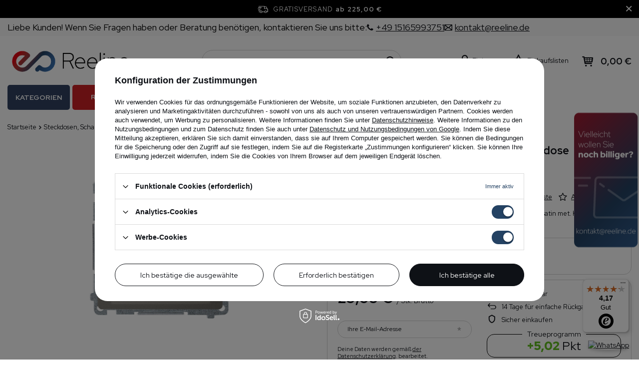

--- FILE ---
content_type: text/html; charset=utf-8
request_url: https://reeline.de/ajax/projector.php?action=get&product=1818&size=uniw&get=sizeavailability,sizedelivery,sizeprices
body_size: 309
content:
{"sizeavailability":{"visible":"y","status_description":"nicht verf\u00fcgbar","status_gfx":"\/data\/lang\/ger\/available_graph\/graph_4_5.png","status":"disable","minimum_stock_of_product":"2","delay_time":{"days":"6","hours":"0","minutes":"0","time":"2026-01-21 09:11:51","week_day":"3","week_amount":"0","unknown_delivery_time":"false"}},"sizedelivery":{"undefined":"false","shipping":"5.39","shipping_formatted":"5,39\u00a0\u20ac","limitfree":"225.00","limitfree_formatted":"225,00\u00a0\u20ac","shipping_change":"5.39","shipping_change_formatted":"5,39\u00a0\u20ac","change_type":"up"},"sizeprices":{"value":"25.08","price_formatted":"25,08\u00a0\u20ac","price_net":"21.08","price_net_formatted":"21,08\u00a0\u20ac","points_recive":"5.02","vat":"19","worth":"25.08","worth_net":"21.08","worth_formatted":"25,08\u00a0\u20ac","worth_net_formatted":"21,08\u00a0\u20ac","basket_enable":"y","special_offer":"false","rebate_code_active":"n","priceformula_error":"false"}}

--- FILE ---
content_type: text/html; charset=utf-8
request_url: https://reeline.de/ajax/get-deliveries.php?mode=product&products[1818][uniw][quantity]=1
body_size: 631
content:
{"prepaid":[{"id":"160033-1","icon":"\/data\/include\/deliveries\/icons\/160033_4.gif","minworthtest":"0.00","minworthtest_formatted":"0,00\u00a0\u20ac","calendar":"n","minworthreached":"true","limitfree":"225.00","limitfree_formatted":"225,00\u00a0\u20ac","minworth":"0.00","minworth_formatted":"0,00\u00a0\u20ac","maxworth":"10000000.00","maxworth_formatted":"10\u00a0000\u00a0000,00\u00a0\u20ac","cost":"5.39","cost_formatted":"5,39\u00a0\u20ac","name":"DHL Paket","carrierName":"","points_selected":false,"time":8,"deliverytime":2,"time_days":8,"time_working_days":6,"time_hours":0,"time_minutes":0,"week_day":"5","today":"false","week_amount":1,"deliverytime_days":2,"deliverytime_hours":0,"deliverytime_minutes":0,"did":160033,"comment":"","deliverer_working_days":[1,2,3,4,5],"sameday":false,"express_courier_type":"","additional_services_cost":{"3":{"gross":"0.00","net":"0.00","points":"0.00"}},"courier_company_key":"","vat":"19.0","cost_net":"4.53","cost_net_formatted":"4,53\u00a0\u20ac","checked":"true","pickuppoint":"n"},{"id":"100066-1","icon":"\/data\/include\/deliveries\/icons\/100066_4.gif","minworthtest":"0.00","minworthtest_formatted":"0,00\u00a0\u20ac","calendar":"n","minworthreached":"true","limitfree":"225.00","limitfree_formatted":"225,00\u00a0\u20ac","minworth":"0.00","minworth_formatted":"0,00\u00a0\u20ac","maxworth":"10000000.00","maxworth_formatted":"10\u00a0000\u00a0000,00\u00a0\u20ac","cost":"5.39","cost_formatted":"5,39\u00a0\u20ac","name":"DHL Packstation","carrierName":"DHL","points_selected":false,"time":8,"deliverytime":2,"time_days":8,"time_working_days":6,"time_hours":0,"time_minutes":0,"week_day":"5","today":"false","week_amount":1,"deliverytime_days":2,"deliverytime_hours":0,"deliverytime_minutes":0,"did":100066,"comment":"","deliverer_working_days":[1,2,3,4,5],"sameday":false,"express_courier_type":"","additional_services_cost":{"3":{"gross":"0.00","net":"0.00","points":"0.00"}},"courier_company_key":"dhl","vat":"19.0","cost_net":"4.53","cost_net_formatted":"4,53\u00a0\u20ac","checked":"false","pickuppoint":"y"},{"id":"160067-1","icon":"\/data\/include\/deliveries\/icons\/160067_4.gif","minworthtest":"0.00","minworthtest_formatted":"0,00\u00a0\u20ac","calendar":"n","minworthreached":"true","limitfree":"225.00","limitfree_formatted":"225,00\u00a0\u20ac","minworth":"0.00","minworth_formatted":"0,00\u00a0\u20ac","maxworth":"0.00","maxworth_formatted":"0,00\u00a0\u20ac","cost":"5.39","cost_formatted":"5,39\u00a0\u20ac","name":"GLS Business Parcel","carrierName":"","points_selected":false,"time":8,"deliverytime":2,"time_days":8,"time_working_days":6,"time_hours":0,"time_minutes":0,"week_day":"5","today":"false","week_amount":1,"deliverytime_days":2,"deliverytime_hours":0,"deliverytime_minutes":0,"did":160067,"comment":"","deliverer_working_days":[1,2,3,4,5],"sameday":false,"express_courier_type":"","additional_services_cost":{"3":{"gross":"0.00","net":"0.00","points":"0.00"}},"courier_company_key":"","vat":"19.0","cost_net":"4.53","cost_net_formatted":"4,53\u00a0\u20ac","checked":"false","pickuppoint":"n"},{"id":"160003-1","icon":"\/data\/include\/deliveries\/icons\/160003_4.gif","minworthtest":"0.00","minworthtest_formatted":"0,00\u00a0\u20ac","calendar":"n","minworthreached":"true","limitfree":"0.00","limitfree_formatted":"0,00\u00a0\u20ac","minworth":"0.00","minworth_formatted":"0,00\u00a0\u20ac","maxworth":"0.00","maxworth_formatted":"0,00\u00a0\u20ac","cost":"100.00","cost_formatted":"100,00\u00a0\u20ac","name":"Palettenversand","carrierName":"","points_selected":false,"time":11,"deliverytime":3,"time_days":11,"time_working_days":7,"time_hours":0,"time_minutes":0,"week_day":"1","today":"false","week_amount":1,"deliverytime_days":3,"deliverytime_hours":0,"deliverytime_minutes":0,"did":160003,"comment":"","deliverer_working_days":[1,2,3,4,5],"sameday":false,"express_courier_type":"","additional_services_cost":{"3":{"gross":"0.00","net":"0.00","points":"0.00"}},"courier_company_key":"","vat":"19.0","cost_net":"84.03","cost_net_formatted":"84,03\u00a0\u20ac","checked":"false","pickuppoint":"n"}],"dvp":[{"id":"160033-0","icon":"\/data\/include\/deliveries\/icons\/160033_4.gif","minworthtest":"20.00","minworthtest_formatted":"20,00\u00a0\u20ac","calendar":"n","minworthreached":"true","limitfree":"225.00","limitfree_formatted":"225,00\u00a0\u20ac","minworth":"20.00","minworth_formatted":"20,00\u00a0\u20ac","maxworth":"10000000.00","maxworth_formatted":"10\u00a0000\u00a0000,00\u00a0\u20ac","cost":"7.49","cost_formatted":"7,49\u00a0\u20ac","name":"DHL Paket","carrierName":"","points_selected":false,"time":8,"deliverytime":2,"time_days":8,"time_working_days":6,"time_hours":0,"time_minutes":0,"week_day":"5","today":"false","week_amount":1,"deliverytime_days":2,"deliverytime_hours":0,"deliverytime_minutes":0,"did":160033,"comment":"","deliverer_working_days":[1,2,3,4,5],"sameday":false,"express_courier_type":"","additional_services_cost":{"3":{"gross":"0.00","net":"0.00","points":"0.00"}},"courier_company_key":"","vat":"19.0","cost_net":"6.29","cost_net_formatted":"6,29\u00a0\u20ac","checked":"false","pickuppoint":"n"}],"shipping_time":{"today":"false","minutes":0,"hours":0,"days":6,"working_days":4,"time":"2026-01-21 12:11:00","week_day":"3","week_amount":0,"unknown_time":false}}

--- FILE ---
content_type: text/css
request_url: https://reeline.de/gfx/ger/projector_style.css.gzip?r=1764689606
body_size: 14835
content:
.projector_page .compare{border:0;width:100%}@media(min-width:757px){.projector_page .compare{border-top:1px solid #d2d2d2;border-bottom:1px solid #d2d2d2}}div.photoSwipe_innerthumbs{display:none}@media(min-width:1400px){div.photoSwipe_innerthumbs{display:block;position:fixed;top:50%;left:70px;transform:translateY(-50%);z-index:1000000;max-height:70vh;overflow:auto;scrollbar-color:#244263 transparent;scrollbar-width:thin;border-radius:25px;border-radius:0}
div.photoSwipe_innerthumbs::-webkit-scrollbar-track{background-color:#fff;margin-top:20px;margin-bottom:20px;border-radius:25px;-webkit-border-radius:25px}div.photoSwipe_innerthumbs::-webkit-scrollbar{width:6px;background-color:transparent;height:6px}div.photoSwipe_innerthumbs::-webkit-scrollbar-thumb{background-color:#244263;border-radius:25px;-webkit-border-radius:25px}}div.photoSwipe_innerthumbs.--one{display:none}div.photoSwipe_innerthumbs .photos__figure{margin-right:1rem}div.photoSwipe_innerthumbs .photos__link{cursor:pointer}
.photos{order:-1}@media(min-width:979px){.photos{order:0;flex-direction:column-reverse;align-items:center !important}}@media(min-width:979px){.photos__nav{padding:0 40px;max-width:100%}}.photos video{max-width:100%}.photos__photo{display:block}@media(min-width:360px){.photos__photo{max-height:60vh}}@media(min-width:979px){.photos__photo{max-height:none}}.photos__photo.--nav{max-height:78px;mix-blend-mode:multiply}.photos__link{display:flex;justify-content:center;align-items:flex-start;background:#fff;color:#0e1116;text-decoration:none}
.photos__link:hover{color:#0090f6}.photos__link.--nav{height:100%;width:100%;align-items:center;border:1px solid #e6e6e6;background:#e6e6e6;border-radius:15px;overflow:hidden}.photos__link.--nav.--active,.photos__link.--nav:hover{border:1px solid #244263}.photos__link.--nav.--video{position:relative}.photos__link.--nav.--video:before{content:'';position:absolute;left:50%;top:50%;transform:translate(-50%,-50%);width:3.4rem;height:3.4rem;background:#0e1116;border-radius:50%;transition:.2s}
.photos__link.--nav.--video:after{content:'';position:absolute;left:calc(50% + 2px);top:50%;transform:translate(-50%,-50%);width:0;height:0;border-style:solid;border-width:7px 0 7px 12px;border-color:transparent transparent transparent #0e1116}.photos__link.--nav.--video:hover:before{background:#e20614}.photos__link.--nav.--video:hover:after{border-color:transparent transparent transparent #0090f6}.photos__link.--more{flex-direction:column;text-align:center;border:1px solid #d2d2d2;background:#fff}
.photos__figure{display:flex;justify-content:center}.photos__figure.--nav{width:68px;height:63px;margin-bottom:1rem;margin-right:1.5rem}@media(min-width:979px){.photos__figure.--nav{margin:0 .75rem}}.photos__figure.--nav.--more{order:1}.photos__figure:not(.--nav){display:none}.photos__figure:not(.--nav):first-child{display:flex}.photos__figure.slick-slide:not(.--nav){display:block}.photos__slider{width:100%;position:relative}@media(min-width:979px){.photos__slider[data-nav]{width:calc(100% - 83px)}
}.photos__slider[data-skeleton] .photos__figure:not(.--nav):first-child .photos__link{width:100%;position:relative;overflow:hidden;display:block}@media(min-width:360px){.photos__slider[data-skeleton] .photos__figure:not(.--nav):first-child .photos__link{max-height:60vh}}.photos__slider[data-skeleton] .photos__figure:not(.--nav):first-child .photos__link:before{content:'';display:block;width:100%;position:relative}.photos__slider[data-skeleton] .photos__figure:not(.--nav):first-child .photos__link .photos__photo{position:absolute;top:0;left:50%;transform:translateX(-50%);max-width:100%;height:100%;text-align:center;z-index:1}
.photos__more_top{font-size:1.8rem}.photos__more_bottom{font-size:1.1rem}.photos__magnify{background:#fff;bottom:10px;color:#0e1116;display:flex;align-items:center;font-size:1.3rem;opacity:0;padding:5px 10px;position:absolute;right:10px;transition:all .5s ease 0s;z-index:51}.photos__magnify.--active{opacity:1}.photos__magnify:after{content:'\F00E';font-family:fontAwesome;font-size:2rem;margin-left:5px}.photos__default{width:100%}.zoomContainer{z-index:52 !important}
@media(min-width:979px){.photoSwipe_innerthumbs .photos__figure.--nav{margin:0;margin-bottom:1rem}}.pswp{display:none;position:absolute;width:100%;height:100%;left:0;top:0;overflow:hidden;-ms-touch-action:none;touch-action:none;z-index:1500;-webkit-text-size-adjust:100%;-webkit-backface-visibility:hidden;outline:0}.pswp video{max-height:100vh;max-height:calc(var(--vh, 1vh) * 100);max-width:100vw;display:block;margin:0 auto;position:relative;top:50%;transform:translateY(-50%)}.pswp *{-webkit-box-sizing:border-box;box-sizing:border-box}
.pswp img{max-width:none}.pswp--animate_opacity{opacity:.001;will-change:opacity;-webkit-transition:opacity 333ms cubic-bezier(0.4,0,0.22,1);transition:opacity 333ms cubic-bezier(0.4,0,0.22,1)}.pswp--open{display:block}.pswp--zoom-allowed .pswp__img{cursor:-webkit-zoom-in;cursor:-moz-zoom-in;cursor:zoom-in}.pswp--zoomed-in .pswp__img{cursor:-webkit-grab;cursor:-moz-grab;cursor:grab}.pswp--dragging .pswp__img{cursor:-webkit-grabbing;cursor:-moz-grabbing;cursor:grabbing}.pswp__bg{position:absolute;left:0;top:0;width:100%;height:100%;background:#fff;opacity:0;-webkit-transform:translateZ(0);transform:translateZ(0);-webkit-backface-visibility:hidden;will-change:opacity}
.pswp__scroll-wrap{position:absolute;left:0;top:0;width:100%;height:100%;overflow:hidden}.pswp__container,.pswp__zoom-wrap{-ms-touch-action:none;touch-action:none;position:absolute;left:0;right:0;top:0;bottom:0}.pswp__container,.pswp__img{-webkit-user-select:none;-moz-user-select:none;-ms-user-select:none;user-select:none;-webkit-tap-highlight-color:transparent;-webkit-touch-callout:none}.pswp__zoom-wrap{position:absolute;width:100%;-webkit-transform-origin:left top;-ms-transform-origin:left top;transform-origin:left top;-webkit-transition:-webkit-transform 333ms cubic-bezier(0.4,0,0.22,1);transition:transform 333ms cubic-bezier(0.4,0,0.22,1)}
.pswp__bg{will-change:opacity;-webkit-transition:opacity 333ms cubic-bezier(0.4,0,0.22,1);transition:opacity 333ms cubic-bezier(0.4,0,0.22,1)}.pswp--animated-in .pswp__bg,.pswp--animated-in .pswp__zoom-wrap{-webkit-transition:none;transition:none}.pswp__container,.pswp__zoom-wrap{-webkit-backface-visibility:hidden}.pswp__item{position:absolute;left:0;right:0;top:0;bottom:0;overflow:hidden}.pswp__img{position:absolute;width:auto;height:auto;top:0;left:0}.pswp__img--placeholder{-webkit-backface-visibility:hidden}
.pswp__img--placeholder--blank{background:#fff}.pswp--ie .pswp__img{width:100% !important;height:auto !important;left:0;top:0}.pswp__error-msg{position:absolute;left:0;top:50%;width:100%;text-align:center;font-size:14px;line-height:16px;margin-top:-8px;color:#0e1116}.pswp__error-msg a{color:#0e1116;text-decoration:underline}.pswp__error-msg a:hover{color:#244263}.pswp__button{width:44px;height:44px;position:relative;background:0;cursor:pointer;overflow:visible;-webkit-appearance:none;display:block;border:0;padding:0;margin:0;float:right;-webkit-transition:opacity .2s;transition:opacity .2s;-webkit-box-shadow:none;box-shadow:none;opacity:.75}
.pswp__button:focus,.pswp__button:hover{opacity:1}.pswp__button:active{outline:0;opacity:.9}.pswp__button::-moz-focus-inner{padding:0;border:0}.pswp__ui--over-close .pswp__button--close{opacity:1}.pswp__button,.pswp__button--arrow--left:before,.pswp__button--arrow--right:before{background:url('/gfx/standards/default-skin.png?r=1764689838') 0 0 no-repeat;background-size:264px 88px;width:44px;height:44px;border-radius:7.5px}@media(-webkit-min-device-pixel-ratio:1.1),(-webkit-min-device-pixel-ratio:1.09375),(min-resolution:105dpi),(min-resolution:1.1dppx){.pswp--svg .pswp__button,.pswp--svg .pswp__button--arrow--left:before,.pswp--svg .pswp__button--arrow--right:before{background-image:url('/gfx/standards/default-skin.svg?r=1764689838')}
.pswp--svg .pswp__button--arrow--left,.pswp--svg .pswp__button--arrow--right{background:0}}.pswp__button--close{background-position:0 -44px}.pswp__button--share{background-position:-44px -44px}.pswp__button--fs{display:none}.pswp--supports-fs .pswp__button--fs{display:block}.pswp--fs .pswp__button--fs{background-position:-44px 0}.pswp__button--zoom{display:none;background-position:-88px 0}.pswp--zoom-allowed .pswp__button--zoom{display:block}.pswp--zoomed-in .pswp__button--zoom{background-position:-132px 0}
.pswp__button--arrow--left,.pswp__button--arrow--right{background:0;top:50%;margin-top:-50px;width:70px;height:100px;position:absolute}.pswp__button--arrow--left{left:0}.pswp__button--arrow--right{right:0}.pswp__button--arrow--left:before,.pswp__button--arrow--right:before{content:'';top:35px;background-color:#244263;height:30px;width:32px;position:absolute}.pswp__button--arrow--left:before{left:6px;background-position:-138px -44px}.pswp__button--arrow--right:before{right:6px;background-position:-94px -44px}
.pswp__counter,.pswp__share-modal{-webkit-user-select:none;-moz-user-select:none;-ms-user-select:none;user-select:none}.pswp__share-modal{display:block;background:rgba(0,0,0,0.5);width:100%;height:100%;top:0;left:0;padding:10px;position:absolute;z-index:1600;opacity:0;-webkit-transition:opacity .25s ease-out;transition:opacity .25s ease-out;-webkit-backface-visibility:hidden;will-change:opacity}.pswp__share-modal--hidden{display:none}.pswp__share-tooltip{z-index:1620;position:absolute;background:#fff;top:56px;border-radius:2px;display:block;width:auto;right:44px;-webkit-box-shadow:0 2px 5px rgba(0,0,0,0.25);box-shadow:0 2px 5px rgba(0,0,0,0.25);-webkit-transform:translateY(6px);-ms-transform:translateY(6px);transform:translateY(6px);-webkit-transition:-webkit-transform .25s;transition:transform .25s;-webkit-backface-visibility:hidden;will-change:transform}
.pswp__share-tooltip a{display:block;padding:8px 12px;color:#0e1116;text-decoration:none;font-size:14px;line-height:18px}.pswp__share-tooltip a:hover{text-decoration:none;color:#0e1116}.pswp__share-tooltip a:first-child{border-radius:2px 2px 0 0}.pswp__share-tooltip a:last-child{border-radius:0 0 2px 2px}.pswp__share-modal--fade-in{opacity:1}.pswp__share-modal--fade-in .pswp__share-tooltip{-webkit-transform:translateY(0);-ms-transform:translateY(0);transform:translateY(0)}.pswp--touch .pswp__share-tooltip a{padding:16px 12px}
a.pswp__share--facebook:before{content:'';display:block;width:0;height:0;position:absolute;top:-12px;right:15px;border:6px solid transparent;border-bottom-color:#FFF;-webkit-pointer-events:none;-moz-pointer-events:none;pointer-events:none}a.pswp__share--facebook:hover{background:#3e5c9a;color:#FFF}a.pswp__share--facebook:hover:before{border-bottom-color:#3e5c9a}a.pswp__share--twitter:hover{background:#55acee;color:#FFF}a.pswp__share--pinterest:hover{background:#CCC;color:#ce272d}
a.pswp__share--download:hover{background:#0e1116;color:#0e1116}.pswp__counter{position:absolute;left:0;top:0;height:44px;font-size:13px;line-height:44px;color:#FFF;padding:0 10px}.pswp__caption{position:absolute;left:0;bottom:0;width:100%;min-height:44px}.pswp__caption small{font-size:11px;color:#BBB}.pswp__caption__center{text-align:left;max-width:420px;margin:0 auto;font-size:13px;padding:10px;line-height:20px;color:#CCC}.pswp__caption--empty{display:none}.pswp__caption--fake{visibility:hidden}
.pswp__preloader{width:44px;height:44px;position:absolute;top:0;left:50%;margin-left:-22px;opacity:0;-webkit-transition:opacity .25s ease-out;transition:opacity .25s ease-out;will-change:opacity;direction:ltr}.pswp__preloader__icn{width:20px;height:20px;margin:12px}.pswp__preloader--active{opacity:1}.pswp__preloader--active .pswp__preloader__icn{background:url(preloader.gif) 0 0 no-repeat}.pswp--css_animation .pswp__preloader--active{opacity:1}.pswp--css_animation .pswp__preloader--active .pswp__preloader__icn{-webkit-animation:clockwise 500ms linear infinite;animation:clockwise 500ms linear infinite}
.pswp--css_animation .pswp__preloader--active .pswp__preloader__donut{-webkit-animation:donut-rotate 1000ms cubic-bezier(0.4,0,0.22,1) infinite;animation:donut-rotate 1000ms cubic-bezier(0.4,0,0.22,1) infinite}.pswp--css_animation .pswp__preloader__icn{background:0;width:14px;height:14px;position:absolute;left:15px;top:15px;margin:0}.pswp--css_animation .pswp__preloader__cut{position:relative;width:7px;height:14px;overflow:hidden}.pswp--css_animation .pswp__preloader__donut{-webkit-box-sizing:border-box;box-sizing:border-box;width:14px;height:14px;border:2px solid #244263;border-radius:50%;border-left-color:transparent;border-bottom-color:transparent;position:absolute;top:0;left:0;background:0;margin:0}
@media screen and (max-width:1024px){.pswp__preloader{position:relative;left:auto;top:auto;margin:0;float:right}}@-webkit-keyframes clockwise{0%{-webkit-transform:rotate(0);transform:rotate(0)}100%{-webkit-transform:rotate(360deg);transform:rotate(360deg)}}@keyframes clockwise{0%{-webkit-transform:rotate(0);transform:rotate(0)}100%{-webkit-transform:rotate(360deg);transform:rotate(360deg)}}@-webkit-keyframes donut-rotate{0%{-webkit-transform:rotate(0);transform:rotate(0)}
50%{-webkit-transform:rotate(-140deg);transform:rotate(-140deg)}100%{-webkit-transform:rotate(0);transform:rotate(0)}}@keyframes donut-rotate{0%{-webkit-transform:rotate(0);transform:rotate(0)}50%{-webkit-transform:rotate(-140deg);transform:rotate(-140deg)}100%{-webkit-transform:rotate(0);transform:rotate(0)}}.pswp__ui{-webkit-font-smoothing:auto;visibility:visible;opacity:1;z-index:1550}.pswp__top-bar{position:absolute;left:0;top:0;height:44px;width:100%}.pswp__caption,.pswp__top-bar,.pswp--has_mouse .pswp__button--arrow--left,.pswp--has_mouse .pswp__button--arrow--right{-webkit-backface-visibility:hidden;will-change:opacity;-webkit-transition:opacity 333ms cubic-bezier(0.4,0,0.22,1);transition:opacity 333ms cubic-bezier(0.4,0,0.22,1)}
.pswp--has_mouse .pswp__button--arrow--left,.pswp--has_mouse .pswp__button--arrow--right{visibility:visible}.pswp__top-bar,.pswp__caption{background-color:#244263}.pswp__ui--fit .pswp__top-bar,.pswp__ui--fit .pswp__caption{background-color:#244263}.pswp__ui--idle .pswp__top-bar{opacity:0}.pswp__ui--idle .pswp__button--arrow--left,.pswp__ui--idle .pswp__button--arrow--right{opacity:0}.pswp__ui--hidden .pswp__top-bar,.pswp__ui--hidden .pswp__caption,.pswp__ui--hidden .pswp__button--arrow--left,.pswp__ui--hidden .pswp__button--arrow--right{opacity:.001}
.pswp__ui--one-slide .pswp__button--arrow--left,.pswp__ui--one-slide .pswp__button--arrow--right,.pswp__ui--one-slide .pswp__counter{display:none}.pswp__element--disabled{display:none !important}.pswp--minimal--dark .pswp__top-bar{background:0}.traits{font-size:1.3rem}.traits.--show .traits__item{display:flex}.traits.--show .traits__all{display:none}.traits__item{display:flex}.traits__item[data-hide="true"]{display:none}
.traits__item[data-hidethistrait="true"]{display:none}.traits__label{width:95px;min-width:95px;overflow:hidden;text-overflow:ellipsis}.traits__label:after{content:':'}.traits__values{overflow:hidden;text-overflow:ellipsis}.traits__value{margin-right:.5rem;overflow:hidden;text-overflow:ellipsis}.traits__value:after{content:','}.traits__value:last-child:after{display:none}#video_yt iframe{max-width:100%}.video_image{display:flex;align-items:center;transition:opacity .2s ease-out}
.video_image:hover{cursor:pointer;opacity:.7;transition:opacity .2s ease-in}.video_image img{width:36px}.video_image span{margin-left:.5rem}.video_iframe_wrapper{display:flex;justify-content:center}.product_name__block.--description{border:0;margin:0;font-size:1.3rem;line-height:1.5}.product_name__block.--description ul{list-style:none}.product_name__name{font-size:2rem;color:#0e1116;overflow:hidden;text-overflow:ellipsis;font-family:'Red Hat Display',"Arial",sans-serif}
@media(min-width:757px){.product_name__name{font-size:2.2rem}}.product_name__firm_logo{width:200px;max-height:100px}.product_name__firm_logo img{max-height:100%;display:block}.product_name .firm_logo{display:block;height:100%}.product_name__notes{font-size:1.3rem}.product_name__note{margin-right:.5rem}.product_name__note i{color:#ddd;margin-right:.5rem}.product_name__note i.--active{color:#fac917}.product_name__note_text{margin-right:1rem}.product_name__action{font-size:1.3rem}.product_name__action.--remove{color:#e35c5c}
.product_name__action.--remove:hover{color:#244263}.product_name__action.--compare{margin-right:.3rem}.product_name__action.--shopping-list{text-decoration:none}.product_name__action.--shopping-list:before{content:'\F006';font-family:FontAwesome;font-size:1.8rem;margin-right:.8rem;line-height:1.6rem}.product_name__action.--shopping-list span{text-decoration:underline}.projector_cms_promo{display:block !important}
@media(min-width:979px){.projector_page #content{display:grid;grid-template-columns:repeat(2,minmax(0,1fr));grid-column-gap:30px}}.projector_page #content>*:not(.newsletter):not(.replacement__wrapper){padding-left:0;padding-right:0}@media(min-width:979px){.projector_page #content>*{grid-column:1 / span 2}}@media(min-width:979px){.projector_page #content #menu_compare_product:not([style]) ~ #projector_photos{grid-area:2 / 1 / 4 / 2}}@media(min-width:979px){.projector_page #content #menu_compare_product:not([style]) ~ #projector_productname{grid-area:2 / 2 / 3 / 3}
}@media(min-width:979px){.projector_page #content #menu_compare_product:not([style]) ~ #projector_form{grid-area:3 / 2 / 6 / 3}}@media(min-width:979px){.projector_page #content #menu_compare_product:not([style]) ~ #projector_producttraits{grid-area:4 / 1 / 5 / 2}}@media(min-width:979px){.projector_page #content #menu_compare_product:not([style]) ~ #component_projector_cms,.projector_page #content #menu_compare_product:not([style]) ~ .replacement__wrapper{grid-area:6 / 2 / 7 / 3}}@media(min-width:979px){.projector_page #content #projector_photos{grid-area:1 / 1 / 3 / 2}
}@media(min-width:979px){.projector_page #content #projector_productname{grid-area:1 / 2 / 2 / 3}}@media(min-width:979px){.projector_page #content #projector_form{grid-area:2 / 2 / 5 / 3}}@media(min-width:979px){.projector_page #content #projector_producttraits{grid-area:3 / 1 / 4 / 2}}@media(min-width:979px){.projector_page #content #component_projector_cms,.projector_page #content .replacement__wrapper{grid-area:5 / 2 / 6 / 3}}.projector_page #content #pp_credit{margin-bottom:2rem}@media(min-width:979px){.projector_page #content #pp_credit{margin-bottom:0;grid-column:1 / 2}
}#dialog_wrapper.smile_info__dialog{background:#fff url('/gfx/standards/smile_dialog_background.png?r=1764689838') no-repeat;color:#0e1116;text-align:left}#dialog_wrapper.smile_info__dialog .headline{font-size:2.6rem;padding:1rem 0 2rem;color:#0e1116}@media(min-width:757px){#dialog_wrapper.smile_info__dialog .headline{font-size:3.6rem;padding-right:7rem}}#dialog_wrapper.smile_info__dialog #dialog_wrapper_sub{padding:2rem}@media(min-width:757px){#dialog_wrapper.smile_info__dialog #dialog_wrapper_sub{padding:3.5rem}}#dialog_wrapper.smile_info__dialog #dialog_close{color:#0e1116}
#dialog_wrapper.smile_info__dialog #dialog_close:hover{color:#0090f6}#dialog_wrapper.smile_info__dialog:after{content:'';background:url('/gfx/standards/smile_dialog_package.png?r=1764689838') no-repeat;background-size:contain;position:absolute;width:145px;height:150px;bottom:70px;right:20px;z-index:-1}@media(min-width:757px){#dialog_wrapper.smile_info__dialog:after{width:210px;height:217px;bottom:35px;right:35px}}.smile_info{display:none}.smile_info .headline{border-left:0}.smile_info__logo{width:107px;height:26px;display:block;margin-bottom:1rem}
@media(min-width:757px){.smile_info__logo{width:153px;height:37px;margin:0 2.5rem 0 0}}.smile_info__strong{display:block}.smile_info__item.--smile{margin-bottom:2rem}@media(min-width:757px){.smile_info__item.--smile{display:flex;align-items:center;margin-bottom:4rem}}.smile_info__item.--inpost{width:60%;max-width:190px;margin-bottom:9rem}@media(min-width:757px){.smile_info__item.--inpost{margin-bottom:6rem}}.smile_info__item.--footer{display:flex;align-items:center}.smile_info__text{display:block}
.smile_info__iai{margin-right:1rem}.smile_info__inpost_logo{width:65px;height:39px;margin-top:1rem}@media(min-width:757px){.smile_info__inpost_logo{width:94px;height:56px}}.projector_smile__block.--main{border-radius:15px;padding:1rem;background:#fcf4f4;color:#0e1116}@media(min-width:757px){.projector_smile__block.--main{display:flex;align-items:center}}.projector_smile__block.--desc{padding:.5rem 1rem;font-size:1.1rem;line-height:1.3rem}.projector_smile__logo{max-width:72px;display:block}.projector_smile__inpost{display:flex;align-items:center}
@media(min-width:757px){.projector_smile__inpost{padding:0 1rem}}.projector_smile__inpost_text{padding:.5rem 0}@media(min-width:757px){.projector_smile__inpost_text{padding:.25rem 0 0}}.projector_smile__inpost_logo{max-width:51px;margin-left:.5rem}.projector_smile__link{margin-top:-0.5rem;display:block;white-space:nowrap;color:#0e1116;text-decoration:underline}.projector_smile__link:hover{color:#0090f6}@media(min-width:757px){.projector_smile__link{margin:0}}.projector_details{font-size:1.3rem;margin-bottom:2rem}
@media(min-width:979px){.projector_details{margin-bottom:0}}.projector_details.disable .projector_buy,.projector_details.disable .projector_multipack,.projector_details.disable .projector_oneclick{display:none}.projector_details[data-sizes_disable] .projector_oneclick{display:none}.projector_details__wrapper{border:1px solid #d2d2d2;border-radius:15px;padding:1.5rem;margin-bottom:1rem}@media(min-width:1200px){.projector_details__wrapper{display:grid;grid-template-columns:repeat(2,minmax(0,1fr));grid-column-gap:3rem;grid-auto-flow:dense;padding:2rem}
}@media(min-width:1200px){.projector_details__wrapper>*{grid-column:1 / span 2}}@media(min-width:1200px){.projector_details__wrapper .projector_prices,.projector_details__wrapper .projector_tell_availability,.projector_details__wrapper .projector_buy,.projector_details__wrapper .projector_multipack,.projector_details__wrapper .projector_oneclick,.projector_details__wrapper .projector_details__advanceprice,.projector_details__wrapper #CDT{grid-column:1 / 2}}@media(min-width:1200px){.projector_details__wrapper .projector_info{grid-column:2 / 3;grid-row:span 4}
}.projector_details__additional{border:1px solid #d2d2d2;border-radius:15px;padding:1.5rem;margin-bottom:1rem;display:grid;grid-template-areas:"external catalog_card energy_label" "ean energy_card energy_label";row-gap:1rem}.projector_details__additional .energy_wrapper{grid-area:energy_label;display:flex;flex-direction:column;align-items:center;justify-self:center;justify-content:center;gap:.5rem;text-align:center}.projector_details__additional .energy_wrapper .energy_class{max-width:50px}.projector_details__additional .energy_wrapper .energy_class:hover{cursor:pointer}
.projector_details__additional .info_card_name{grid-area:energy_card}.projector_details__additional .catalog_card{grid-area:catalog_card}.projector_details__additional .external_code{grid-area:external;text-transform:uppercase}.projector_details__additional .ean_code{grid-area:ean}.projector_details__advanceprice{margin-bottom:2rem}.projector_details .projector_versions,.projector_details .projector_multiversions,.projector_details .projector_sizes{margin-bottom:2rem}.projector_details .projector_versions select,.projector_details .projector_multiversions select,.projector_details .projector_sizes select{width:100%;height:40px}
.projector_details .projector_versions__label,.projector_details .projector_multiversions__label,.projector_details .projector_sizes__label{display:block;margin-bottom:.5rem;overflow:hidden;text-overflow:ellipsis}@media(min-width:1200px){.projector_details .projector_versions__label,.projector_details .projector_multiversions__label,.projector_details .projector_sizes__label{margin:0 1.5rem 0 0;width:88px;min-width:88px}}.projector_details .projector_versions__label:after,.projector_details .projector_multiversions__label:after,.projector_details .projector_sizes__label:after{content:':'}
@media(min-width:1200px){.projector_details .projector_versions__sub,.projector_details .projector_multiversions__sub,.projector_details .projector_sizes__sub{flex:1}}.projector_details .projector_versions .f-dropdown,.projector_details .projector_multiversions .f-dropdown,.projector_details .projector_sizes .f-dropdown{margin:0;width:100%}.projector_details .projector_versions .f-dropdown-toggle,.projector_details .projector_multiversions .f-dropdown-toggle,.projector_details .projector_sizes .f-dropdown-toggle{height:40px;font-size:1.2rem}
.projector_details .projector_versions .f-dropdown-toggle .gfx_wrapper,.projector_details .projector_multiversions .f-dropdown-toggle .gfx_wrapper,.projector_details .projector_sizes .f-dropdown-toggle .gfx_wrapper{display:none}.projector_details .projector_versions .f-dropdown-button,.projector_details .projector_multiversions .f-dropdown-button,.projector_details .projector_sizes .f-dropdown-button{font-weight:bold}.projector_details .projector_versions .f-dropdown-item,.projector_details .projector_multiversions .f-dropdown-item,.projector_details .projector_sizes .f-dropdown-item{display:flex;align-items:center}
.projector_details .projector_versions .f-dropdown-item .gfx_wrapper,.projector_details .projector_multiversions .f-dropdown-item .gfx_wrapper,.projector_details .projector_sizes .f-dropdown-item .gfx_wrapper{display:flex;align-items:center}.projector_details .projector_versions .f-dropdown-item .gfx,.projector_details .projector_multiversions .f-dropdown-item .gfx,.projector_details .projector_sizes .f-dropdown-item .gfx{max-width:40px;display:block;margin-right:1rem}@media(min-width:1200px){.projector_details .projector_versions{display:flex;align-items:center;flex-wrap:wrap}
}.projector_details .projector_versions[data-select] .projector_versions__sub{margin:0}.projector_details .projector_versions__sub{display:flex;flex-wrap:wrap;margin:-0.5rem;position:relative}@media(min-width:1200px){.projector_details .projector_versions__sub{flex:1;min-width:0}}.projector_details .projector_versions__item{min-width:90px;width:90px;min-height:35px;font-size:1.2rem;text-decoration:none;display:flex;align-items:center;justify-content:center;text-align:center;border:1px solid #d2d2d2;background:#fff;color:#0e1116;border-radius:15px;padding:.5rem;margin:.5rem}
.projector_details .projector_versions__item.--selected{font-weight:bold;border:1px solid #244263;box-shadow:inset 0 0 0 1px #244263}.projector_details .projector_versions__item:hover{border:1px solid #244263}.projector_details .projector_versions__gfx img{display:block}.projector_details .projector_versions__name{display:none}.projector_details .projector_multiversions__item{margin-bottom:1rem}@media(min-width:1200px){.projector_details .projector_multiversions__item{display:flex;align-items:center}
}.projector_details .projector_multiversions__item:last-child{margin-bottom:0}.projector_details .projector_multiversions__item.--conflict .f-dropdown-toggle{border:1px solid #e35c5c;box-shadow:0 0 0 1px #e35c5c;color:#e35c5c}.projector_details .projector_multiversions .f-dropdown-li.--dependent .conflict_txt{display:block;color:#e35c5c}.projector_details .projector_multiversions .conflict_txt{display:none}@media(min-width:1200px){.projector_details .projector_sizes{display:flex;align-items:center;flex-wrap:wrap}
}.projector_details .projector_sizes[data-select] .projector_sizes__sub{margin:0}.projector_details .projector_sizes[data-onesize]{display:none}.projector_details .projector_sizes__sub{display:flex;flex-wrap:wrap;margin:-0.5rem;position:relative}@media(min-width:1200px){.projector_details .projector_sizes__sub{flex:1;min-width:0}}.projector_details .projector_sizes__sub:before{content:'';position:absolute;top:-0.5rem;left:-1rem;right:-1rem;bottom:-0.5rem;background-color:#d9706c;opacity:0}
@media(min-width:757px){.projector_details .projector_sizes__sub:before{left:-0.5rem;right:-0.5rem;width:auto}}.projector_details .projector_sizes__sub.--alert:before{transition:.3s all;opacity:1}.projector_details .projector_sizes__sub .alert{position:absolute;top:-0.5rem;z-index:100;background-color:#fff;left:-1rem;right:-1rem;transform:translateY(-100%);height:52px;border:2px solid #d9706c;border-bottom:0;display:flex;align-items:center;justify-content:center;font-size:1.4rem;font-weight:600;opacity:0;transition:.3s all}
.projector_details .projector_sizes__sub .alert.--open{opacity:1}.projector_details .projector_sizes__sub .alert:before{position:absolute;content:'\E811';font-family:fontawesome;left:1.5rem;top:50%;font-size:2rem;color:#244263;transform:translateY(-50%)}@media(min-width:757px){.projector_details .projector_sizes__sub .alert{left:-0.5rem;right:-0.5rem}}.projector_details .projector_sizes__item{min-width:90px;min-height:35px;font-size:1.2rem;text-decoration:none;display:flex;align-items:center;justify-content:center;text-align:center;border:1px solid #d2d2d2;background:#fff;color:#0e1116;border-radius:15px;padding:.5rem;margin:.5rem;z-index:1}
.projector_details .projector_sizes__item.--selected{font-weight:bold;border:1px solid #244263;box-shadow:inset 0 0 0 1px #244263}.projector_details .projector_sizes__item.--disabled{color:#e35c5c;text-decoration:line-through}.projector_details .projector_sizes__item:hover{border:1px solid #244263}.projector_details .projector_sizes__name{overflow:hidden;text-overflow:ellipsis;white-space:nowrap}.projector_details .projector_sizes .f-dropdown-li.--disabled .f-dropdown-item{text-decoration:none}.projector_details .projector_sizes .f-dropdown-li.--disabled .name{text-decoration:line-through}
.projector_details .projector_sizes .f-dropdown-button .count{display:none}.projector_details .projector_sizes .f-dropdown-item .count{margin-left:auto}.projector_details .projector_sizes:not([data-onesize])+.projector_chart{margin-top:-1rem}@media(min-width:1200px){.projector_details .projector_sizes:not([data-onesize])+.projector_chart{margin-left:105px}}.projector_details .projector_chart{margin-bottom:2rem}.projector_details .projector_prices{margin-bottom:2rem}.projector_details .projector_prices__contact img{display:none}
.projector_details .projector_prices__contact span{font-size:2rem}.projector_details .projector_prices__maxprice_wrapper{color:#e35c5c;margin-bottom:.5rem}.projector_details .projector_prices__maxprice{color:#999}.projector_details .projector_prices__unit_sellby{padding-right:3px}.projector_details .projector_prices__percent{padding-left:3px}.projector_details .projector_prices__price{font-size:3.5rem;line-height:1}@media(min-width:1200px){.projector_details .projector_prices__price{font-size:3rem}
}.projector_details .projector_prices__price span{white-space:nowrap}.projector_details .projector_prices__info{line-height:1.4;margin-left:.5rem;display:inline}.projector_details .projector_prices__points{margin-top:1rem}.projector_details .projector_prices__points_buy{font-size:1.4rem;font-weight:bold}.projector_details .projector_prices__points_buy:not(.--span){color:#0e1116;text-decoration:underline}.projector_details .projector_prices__points_buy:not(.--span):hover{color:#244263}.projector_details .projector_prices__srp_wrapper{margin-bottom:1rem}
@media(min-width:757px){.projector_details .projector_prices__srp_wrapper{margin-bottom:1.5rem}}.projector_details .projector_prices__srp{padding-left:.3rem}.projector_details .projector_prices__sellby{margin-top:.5rem}.projector_details .projector_prices__sellby_label{padding-right:.3rem}.projector_details .projector_prices__sellby_unit{padding-left:.3rem}.projector_details .projector_prices__unit_converted{margin-top:.5rem}.projector_details .projector_prices__unit_converted_price{padding-left:.3rem}
.projector_details .projector_prices:not(.--omnibus) .omnibus_price,.projector_details .projector_prices:not(.--omnibus) .projector_prices__maxprice_wrapper,.projector_details .projector_prices:not(.--omnibus) .projector_prices__beforerebate_wrapper,.projector_details .projector_prices:not(.--omnibus) .projector_prices__new_price_wrapper{display:none}.projector_details .projector_prices.--omnibus-new-price .omnibus_price,.projector_details .projector_prices.--omnibus-new-price .projector_prices__maxprice_wrapper{display:none}
.projector_details .projector_prices.--omnibus-higher .projector_prices__price,.projector_details .projector_prices.--omnibus-higher .projector_prices__percent{color:#e35c5c}.projector_details .projector_prices.--omnibus-code .projector_prices__maxprice_wrapper{display:none}.projector_details .projector_prices.--omnibus-code-short .projector_prices__beforerebate_wrapper{display:none}.projector_details .projector_prices.--omnibus-short .projector_prices__maxprice_wrapper{display:none}.projector_details .projector_prices .omnibus_price .projector_prices__unit_sep,.projector_details .projector_prices .projector_prices__maxprice_wrapper .projector_prices__unit_sep,.projector_details .projector_prices .projector_prices__beforerebate_wrapper .projector_prices__unit_sep,.projector_details .projector_prices .omnibus_price .projector_prices__unit_sellby,.projector_details .projector_prices .projector_prices__maxprice_wrapper .projector_prices__unit_sellby,.projector_details .projector_prices .projector_prices__beforerebate_wrapper .projector_prices__unit_sellby,.projector_details .projector_prices .omnibus_price .projector_prices__unit,.projector_details .projector_prices .projector_prices__maxprice_wrapper .projector_prices__unit,.projector_details .projector_prices .projector_prices__beforerebate_wrapper .projector_prices__unit{display:none}
.projector_details .projector_prices__new_price_date,.projector_details .projector_prices__new_price_value{white-space:nowrap}.projector_details .projector_buy{display:flex;margin-bottom:2rem}.projector_details .projector_buy.--more .projector_buy__more{display:block}.projector_details .projector_buy.--more .f-dropdown-button{display:none}.projector_details .projector_buy__number_wrapper{margin-right:1.5rem;width:calc(30% - 1.5rem);max-width:70px;position:relative}@media(min-width:1200px){.projector_details .projector_buy__number_wrapper{margin-right:1rem;width:calc(30% - 1rem)}
}.projector_details .projector_buy__button{flex:1}.projector_details .projector_buy__number{height:100%;width:100%;margin:0}.projector_details .projector_buy__number.--disabled select{display:none}.projector_details .projector_buy__number .f-control{text-align:center;height:100%;display:flex;align-items:center}.projector_details .projector_buy__number .f-dropdown-menu{min-width:75px}.projector_details .projector_buy__number .f-dropdown-item{padding:1rem 1.5rem}.projector_details .projector_buy__number .f-dropdown-button{overflow:hidden;text-overflow:ellipsis;white-space:nowrap}
.projector_details .projector_buy__more{display:none;position:absolute;top:50%;transform:translateY(-50%);right:2.8rem;left:1.1rem}.projector_details .projector_buy__more_input{width:100%;height:100%;border:0;padding:0;text-align:center;border-radius:0;font-size:1.4rem;background:#fff;color:#0e1116}.projector_details .projector_tell_availability{margin-bottom:2rem}.projector_details .projector_tell_availability__info1{font-size:1.1rem;margin-bottom:1rem}.projector_details .projector_tell_availability__info2{font-size:1.1rem}
.projector_details .projector_tell_availability__button{width:100%;margin-bottom:1rem}.projector_details .projector_oneclick{margin-bottom:2rem}.projector_details .projector_oneclick[data-lang="eng"] .projector_oneclick__text.--fast,.projector_details .projector_oneclick[data-lang="ger"] .projector_oneclick__text.--fast{display:inline-flex}.projector_details .projector_oneclick[data-lang="eng"] .projector_oneclick__text.--fast strong,.projector_details .projector_oneclick[data-lang="ger"] .projector_oneclick__text.--fast strong{order:-1;padding-right:.4rem}
.projector_details .projector_oneclick__label{display:flex;align-items:center;justify-content:space-between;margin-bottom:1rem}.projector_details .projector_oneclick__label:before,.projector_details .projector_oneclick__label:after{content:'';width:100%;height:1px;background:#d2d2d2}.projector_details .projector_oneclick__info{text-align:center;padding:0 1rem}.projector_details .projector_oneclick__text{white-space:nowrap}.projector_details .projector_oneclick__text.--registration{display:block;font-size:1.1rem}
.projector_details .projector_oneclick__items{display:flex;flex-wrap:wrap;margin:-0.5rem;justify-content:center}.projector_details .projector_oneclick__item{display:flex;align-items:center;justify-content:center;flex:1 0 75px;background:#fff;border-radius:25px;height:45px;margin:.5rem;width:75px;cursor:pointer;position:relative;max-width:300px}.projector_details .projector_oneclick__item.--loading{pointer-events:none}.projector_details .projector_oneclick__item.--loading:before{content:'';position:absolute;top:0;left:0;width:100%;height:100%;background-color:rgba(255,255,255,0.8);z-index:2}
.projector_details .projector_oneclick__item.--loading:after{font-family:FontAwesome;position:absolute;z-index:2;content:'\E838';animation:spin 1.5s infinite linear;top:calc(50% - 16px);left:calc(50% - 12px);font-size:2.5rem;color:#0e1116}.projector_details .projector_oneclick__item:not(.--checked)>*{pointer-events:none}.projector_details .projector_oneclick__item img{max-height:100%}.projector_details .projector_multipack{margin-bottom:2rem}@media(min-width:1200px){.projector_details .projector_multipack{margin-bottom:0}
}.projector_details .projector_multipack.--active .projector_multipack__price{display:inline}.projector_details .projector_multipack.--hide{display:none}.projector_details .projector_multipack__label{margin-bottom:1rem;display:block}.projector_details .projector_multipack__item{line-height:1;margin-bottom:1rem}.projector_details .projector_multipack__item:last-child{margin-bottom:0}.projector_details .projector_multipack__unit{padding:0 3px}.projector_details .projector_multipack__price{padding-right:3px;display:none}
.projector_details .projector_info__item{display:flex;align-items:center;flex-wrap:wrap;margin-bottom:1rem}.projector_details .projector_info__item:last-child{margin:0}.projector_details .projector_info__item.--payments{display:none}.projector_details .projector_info__item.--payments .projector_info__link{flex:unset;text-align:center}@media(min-width:979px){.projector_details .projector_info__item.--payments .projector_info__link{flex:1 0 33%}}.projector_details .projector_info__item.--payments .projector_info__link img{width:100px}
.projector_details .projector_info__icon{width:20px;min-width:20px;margin-right:1rem;line-height:1;display:flex;align-items:center;justify-content:center}.projector_details .projector_info__icon:before{font-family:FontAwesome}.projector_details .projector_info__link{flex:1;min-width:0;overflow:hidden;text-overflow:ellipsis}.projector_details .projector_status__info,.projector_details .projector_status__description,.projector_details .projector_status__unknown{flex:1;min-width:0;overflow:hidden;text-overflow:ellipsis}
.projector_details .projector_status__gfx_wrapper.--gfx-hide:before{content:'\E879';font-size:1.6rem}.projector_details .projector_shipping__icon:before{content:'\E883';font-size:2rem;margin-top:-0.2rem}.projector_details .projector_shipping__price{white-space:nowrap}.projector_details .projector_returns__icon:before{content:'\E884';font-size:1.2rem;margin-top:-0.2rem}.projector_details .projector_stocks__icon:before{content:'\E815';font-size:1.7rem;margin-top:-0.2rem}
.projector_details .projector_safe__icon:before{content:'\E89D';font-size:1.6rem;margin-top:-0.4rem;font-weight:bold}.projector_details .projector_instalments.--active .projector_instalments__items{display:block}.projector_details .projector_instalments__icon:before{content:'\E89C';font-size:1.6rem}.projector_details .projector_instalments__items{display:none;margin-left:3rem;width:100%}.projector_details .projector_instalments__item{display:flex;align-items:center;font-size:1.2rem;margin-top:1rem}
.projector_details .projector_instalments__item_icon{width:30px;margin-right:10px}.projector_details .projector_instalments__item_text{flex:1;min-width:0;overflow:hidden;text-overflow:ellipsis}.projector_details .projector_paypo__icon:before{content:'\F133';font-size:1.6rem}.projector_details .projector_lowest_price{color:#999;font-size:1.1rem;margin-top:2rem;display:none}@media(min-width:1200px){.projector_details .projector_lowest_price{margin-top:1.5rem}
}.projector_details .projector_lowest_price.--active{display:block}.product_stocks{display:none;font-size:1.3rem;text-align:left}.product_stocks.load-content:after{position:absolute}.product_stocks__dialog{max-height:90vh;max-height:calc(var(--vh, 1vh) * 90);top:5vh !important;overflow:auto !important;scrollbar-color:#244263 transparent;scrollbar-width:thin;border-radius:25px}.product_stocks__dialog::-webkit-scrollbar-track{background-color:#fff;margin-top:20px;margin-bottom:20px;border-radius:25px;-webkit-border-radius:25px}
.product_stocks__dialog::-webkit-scrollbar{width:6px;background-color:transparent;height:6px}.product_stocks__dialog::-webkit-scrollbar-thumb{background-color:#244263;border-radius:25px;-webkit-border-radius:25px}.product_stocks__dialog #dialog_wrapper_sub{padding:0;overflow:visible !important}.product_stocks__dialog .product_stocks{display:block}.product_stocks__icon{max-width:80px;max-height:80px}.product_stocks__name{margin-bottom:.2rem}.product_stocks__versions{margin-bottom:.2rem}.product_stocks__version{font-size:1.1rem}
.product_stocks__version_name{margin-right:3px}.product_stocks__size{flex-basis:auto;width:auto}.product_stocks__size[data-disabled]{color:#e35c5c;text-decoration:line-through}.product_stocks__size[data-type="onesize"]:only-child{display:none}.product_stocks .menu_messages_message,.product_stocks .menu_messages_warning{margin:0}.product_stocks__wrapper.--stocks{border-radius:15px;border:1px solid #d2d2d2;overflow:hidden}.product_stocks .f-dropdown .f-dropdown-toggle,.product_stocks .f-dropdown .f-dropdown-item{text-align:center}
.product_stocks .f-dropdown .f-dropdown-toggle{padding-left:3rem}.product_stocks .f-dropdown .f-dropdown-menu{position:relative;margin-top:-1px}.product_stocks .stock{border-top:1px solid #d2d2d2;margin:-0.1rem 0 .1rem;position:relative}.product_stocks .stock.--hide{display:none}.product_stocks .stock__map{height:250px;margin:0 -1.5rem -1.5rem}.product_stocks .stock.--active .stock__info{display:block}@media(min-width:757px){.product_stocks .stock.--active .stock__info{display:flex}}.product_stocks .stock.--active .stock__name span{display:none}
.product_stocks .stock__headline{padding:1.5rem}@media(min-width:757px){.product_stocks .stock__headline{display:flex;align-items:center;justify-content:space-between;min-height:62px}}.product_stocks .stock__name{display:flex;flex-direction:column;margin-bottom:1rem}@media(min-width:757px){.product_stocks .stock__name{margin:0}}.product_stocks .stock__availabilty{display:flex;align-items:center}@media(min-width:757px){.product_stocks .stock__availabilty{margin-left:1rem;min-width:calc(50% - 1.5rem)}
}.product_stocks .stock__availabilty img{margin-right:.5rem}.product_stocks .stock__availabilty_count{margin-left:.3rem}.product_stocks .stock__info{display:none;padding:0 1.5rem 1.5rem}@media(min-width:757px){.product_stocks .stock__info{flex-wrap:wrap;margin:0 -1.5rem;padding-top:1rem}}.product_stocks .stock__label{text-transform:uppercase;margin-bottom:1rem;display:block}.product_stocks .stock__city{margin-left:.3rem}.product_stocks .stock__data{display:block;margin-bottom:.2rem}.product_stocks .stock__data_label{display:inline-block;min-width:55px}
.product_stocks .stock__wrapper{margin-bottom:1.5rem}@media(min-width:757px){.product_stocks .stock__wrapper{width:50%;padding:0 1.5rem}}.product_stocks .stock__wrapper.--map{width:100%}.product_stocks .stock__wrapper:last-child{margin-bottom:0}.product_stocks .stock__contact{margin-top:1rem}.product_stocks .stock__opening .stock__data{display:flex;margin:0 -1.5rem .2rem}.product_stocks .stock__opening .stock__data_label,.product_stocks .stock__opening .stock__data_value{padding:0 1.5rem;width:50%}
.product_stocks .stock:not(:only-child) .stock__headline{cursor:pointer;padding-right:3rem}.product_stocks .stock:not(:only-child) .stock__headline:after{content:'\F107';font-family:FontAwesome;display:flex;justify-content:center;align-items:center;font-size:2rem;position:absolute;right:0;top:10px;width:30px}@media(min-width:757px){.product_stocks .stock:not(:only-child) .stock__headline:after{top:auto}}.product_stocks .stock:not(:only-child).--active .stock__headline:after{content:'\F106'}
#dialog_wrapper .paypo_info{display:block}#dialog_wrapper.paypo_info__dialog{text-align:left}#dialog_wrapper.paypo_info__dialog #dialog_wrapper_sub{padding:1.5rem}@media(min-width:757px){#dialog_wrapper.paypo_info__dialog #dialog_wrapper_sub{padding:1.5rem 2.5rem 2.5rem}}#dialog_wrapper.paypo_info__dialog #dialog_wrapper_sub .headline{padding-left:0;margin-bottom:1.5rem;border-left:0}.paypo_info{display:none;font-size:1.3rem}.paypo_info__item{border:1px solid #d2d2d2;border-radius:15px;margin-bottom:1.5rem;padding:1.3rem 1.5rem;display:flex;align-items:center}
.paypo_info__item:before{font-size:4.2rem;font-weight:bold;color:#707070;margin-right:1.5rem}.paypo_info__item.--first:before{content:'1'}.paypo_info__item.--first .paypo_info__text{max-width:165px}.paypo_info__item.--second:before{content:'2'}.paypo_info__item.--third:before{content:'3'}.paypo_info__item.--fourth{margin-bottom:0}.paypo_info__item.--fourth:before{content:'4'}.paypo_info__text{line-height:1.8rem}
.paypo_info__img{margin-left:auto}.paypo_info__img img{display:block}.select_button{border:1px solid #d2d2d2;background:#fff;box-shadow:none;color:#0e1116;cursor:pointer;padding:10px 14px;text-align:center;display:block;border-radius:15px;text-decoration:none;position:relative}@media(min-width:757px){.select_button{padding:8px 14px;width:auto}}.select_button:hover{color:#244263}.select_button.disabled{color:#e35c5c;text-decoration:line-through}.select_button.active{border-color:#244263;box-shadow:inset 0 0 0 1px #244263}
.select_button.gfx{width:22%;display:inline-block;margin:1%;vertical-align:top}.css_tip{background:#fff;border:1px solid #d2d2d2;color:#0e1116;display:inline-block;font-size:1.3em;height:31px;line-height:30px;margin-left:10px;text-align:center;width:31px;box-shadow:none;cursor:pointer;border-radius:7.5px}.css_tip_small{height:15px;line-height:14px;width:15px;font-size:1rem;margin-left:5px;font-weight:normal;vertical-align:middle;margin-top:-3px;border-radius:3.75px}#CDT>div{color:#e6e6e6;font-size:25px;font-weight:bold;padding:0 0 27px;white-space:nowrap}
#CDT .line{background:#e35c5c;height:1px;left:0;position:absolute;top:52%;width:100%}#CDT .caption{bottom:-19px;color:#0e1116;font-size:11px;font-weight:normal;left:0;position:absolute;text-align:center;width:100%}#CDT .number{background:#e35c5c;border:1px solid #e35c5c;color:#fff;display:inline-block;height:37px;line-height:35px;padding:0 9px;text-align:center}#CDT .number-wrapper{margin-right:5px;position:relative}#dialog_wrapper.dialog_wrapper_shipping_info{width:auto !important}@media(min-width:757px){#dialog_wrapper.dialog_wrapper_shipping_info{width:700px !important}
}@media(min-width:979px){#dialog_wrapper.dialog_wrapper_shipping_info{width:900px !important}}@media(min-width:1200px){#dialog_wrapper.dialog_wrapper_shipping_info{width:1028px !important}}#dialog_wrapper.dialog_wrapper_shipping_info .shipping_info{width:100%;display:block;padding:20px 0}@media(min-width:757px){#dialog_wrapper.dialog_wrapper_shipping_info .shipping_info{display:table-cell;border-bottom:1px solid #d2d2d2;border-top:1px solid #d2d2d2}}#dialog_wrapper.dialog_wrapper_shipping_info .shipping_info_sub{display:table;width:100%;border-bottom:1px solid #d2d2d2}
#dialog_wrapper.dialog_wrapper_shipping_info .shipping_info_sub:last-child{border-bottom:0}#dialog_wrapper.dialog_wrapper_shipping_info .shipping_info_icon{float:left;margin-right:5px;max-width:50px}#dialog_wrapper.dialog_wrapper_shipping_info .shipping_info_name{display:block;font-size:11px;font-weight:bold;line-height:1.2;text-align:left;float:left;width:65%}@media(min-width:757px){#dialog_wrapper.dialog_wrapper_shipping_info .shipping_info_name{width:73%}}#dialog_wrapper.dialog_wrapper_shipping_info .shipping_info_time{font-size:10px;font-weight:normal}
#dialog_wrapper.dialog_wrapper_shipping_info .shipping_info_pricebox{display:table-cell;padding:10px 0;vertical-align:middle;width:20%;text-align:right}#dialog_wrapper.dialog_wrapper_shipping_info .shipping_info_price{font-weight:bold}#dialog_wrapper.dialog_wrapper_shipping_info .shipping_info_oldprice{color:#707070;display:block;font-weight:bold}#dialog_wrapper.dialog_wrapper_shipping_info #ui-dialog_button{padding:10px 0;width:calc(100% - 40px);margin:0 auto;display:none}#dialog_wrapper.dialog_wrapper_shipping_info .shipping_info_header{display:table-cell;width:80%;vertical-align:middle;padding:10px 0}
#dialog_wrapper.dialog_wrapper_shipping_info .shipping_title{display:block;font-size:15px;font-weight:bold;margin-bottom:10px;text-align:left;text-transform:uppercase}#dialog_wrapper.dialog_wrapper_shipping_info #dialog_wrapper_sub{padding:20px;border-bottom:0}#dialog_wrapper.dialog_wrapper_shipping_info .shipping_info_1{padding-right:0 !important}@media(min-width:757px){#dialog_wrapper.dialog_wrapper_shipping_info .shipping_info_1{border-right:1px solid #d2d2d2;padding-right:20px !important}}#dialog_wrapper.dialog_wrapper_shipping_info .shipping_info_2{padding-left:0 !important;padding-top:20px !important}
@media(min-width:757px){#dialog_wrapper.dialog_wrapper_shipping_info .shipping_info_2{padding-left:20px !important;padding-top:0 !important}}#dialog_wrapper.dialog_wrapper_shipping_info .table_wrapper{margin-bottom:20px;width:100%}#dialog_wrapper.dialog_wrapper_shipping_info .shipping_time_popup{color:#999;font-size:12px;padding-bottom:20px;text-align:center}#dialog_wrapper.dialog_wrapper_shipping_info .shipping_time_popup b{color:#0e1116;font-size:18px}#dialog_wrapper.dialog_wrapper_shipping_info .shipping_time_popup span{font-size:18px;font-weight:bold;padding-left:3px;color:#244263}
#dialog_wrapper.dialog_wrapper_shipping_info h3{color:#0e1116;text-transform:uppercase}#dialog_wrapper.dialog_wrapper_shipping_info div.n67367_returns_txt{color:#999;font-size:13px;margin-bottom:8px}#dialog_wrapper.dialog_wrapper_shipping_info #n67367_returns a{font-size:12px;margin:25px 0 0}#dialog_wrapper.dialog_wrapper_shipping_info div.n67367_returns_moretext{margin-right:0}#dialog_wrapper.dialog_wrapper_shipping_info #n67367_returns{background:0}.projector_details .projector_info__item.--additional_shipping{flex-wrap:nowrap}
.projector_rebate__info{display:flex;flex-direction:column;align-items:center;gap:.25rem}.projector_rebate__button{background:#fabd28;padding:5px 10px;border-radius:15px;display:flex;gap:.25rem;font-size:16px;cursor:pointer}.projector_rebate__button:hover{filter:brightness(0.95);transition:all .2s ease}.projector_rebate__button .--bold{font-weight:700}#projector_price_points_recive_wrapper{grid-column:1;margin-bottom:1rem;margin-top:2rem}@media(min-width:979px){#projector_price_points_recive_wrapper{margin-bottom:0}
}.projector_prices__points_recive_text,#projector_points_recive_points{display:none !important}.receive__custom_wrapper{position:relative;display:flex;flex-direction:column;align-items:center;border:1px solid #000;border-radius:15px;padding:7px 15px;cursor:pointer;text-decoration:none}.receive__custom_wrapper:hover{color:initial}.receive__custom_label{position:absolute;top:-10px;left:50%;transform:translateX(-50%);font-size:14px;background:#fff;padding:0 10px;white-space:nowrap}.receive__custom_values{font-size:24px}
.receive__custom_values_points{font-weight:900;color:#62c021}.--bigger{font-size:20px;font-weight:700;color:#cd2124}#projector_buy_section_mobile{height:75px;background:#fff;width:calc(100vw + 2px);margin-left:-1px;position:fixed;bottom:0;left:0;border-top-left-radius:15px;border-top-right-radius:15px;border:2px solid #a8a8a8;border-bottom:0;z-index:1000;display:flex;padding:10px 30px;margin-bottom:0}@media(min-width:979px){#projector_buy_section_mobile{display:none !important}}.projector_details #projector_buy_section_mobile .projector_buy__number .f-dropdown-menu{min-width:70px}
@media(max-width:978px){html.--projector #whatsapp-button{bottom:155px}html.--projector #backTop{bottom:85px}}#projector_form[data-price_formula] #projector_price_srp_wrapper,#projector_form[data-price_formula] #projector_price_maxprice_wrapper,#projector_form[data-price_formula] .instalment_yousave{display:none !important}#projector_form .configurator{display:block}#projector_prices_wrapper.load-content{position:relative}#projector_prices_wrapper.load-content>*{opacity:0}
#projector_prices_wrapper.load-content:after{position:absolute}.configurator{border-bottom:1px solid #d2d2d2;margin-bottom:2rem;display:none}.configurator.--skeleton .configurator__label,.configurator.--skeleton .f-group,.configurator.--skeleton .f-select,.configurator.--skeleton .configurator__limits{background:#e6e6e6;border-radius:15px}.configurator.--skeleton .configurator__label{height:16px}.configurator.--skeleton .configurator__label:after{display:none}.configurator.--skeleton .f-group.--radio,.configurator.--skeleton .f-group.--checkbox{height:18px}
.configurator.--skeleton .f-group,.configurator.--skeleton .f-select{height:50px}.configurator.--skeleton .configurator__limits{height:14px}.configurator__item{margin-bottom:2rem}@media(min-width:757px){.configurator__item{display:flex}}@media(min-width:757px){.configurator__item[data-type="select"],.configurator__item[data-type="input"]{align-items:center;margin-bottom:3rem}}.configurator__item[data-type="select"] .f-group,.configurator__item[data-type="input"] .f-group{margin-bottom:0}
@media(min-width:757px){.configurator__item[data-limits] .configurator__label{margin-bottom:2.4rem}}@media(min-width:757px){.configurator__item:last-child{margin-bottom:1rem}}@media(min-width:757px){.configurator__item:last-child[data-type="select"],.configurator__item:last-child[data-type="input"]{margin-bottom:2rem}}.configurator__item.--hide{display:none}.configurator__item.--dependencies .--radio:not(.--show),.configurator__item.--dependencies .--checkbox:not(.--show),.configurator__item.--dependencies option:not(.--show),.configurator__item.--dependencies .f-dropdown-li:not(.--show){display:none}
.configurator__item.--dependencies .--radio.--last a,.configurator__item.--dependencies .--checkbox.--last a,.configurator__item.--dependencies option.--last a,.configurator__item.--dependencies .f-dropdown-li.--last a{border-bottom:0}.configurator__item.--alert{position:relative}.configurator__item.--alert:before{content:'';position:absolute;top:-1.5rem;left:-1rem;right:-1rem;height:calc(100% + 30px);border:2px solid #e35c5c;background-color:#fff;z-index:-1}@media(min-width:757px){.configurator__item.--alert:before{height:calc(100% + 20px)}
}.configurator__alert{position:absolute;background-color:#fff;border:2px solid #e35c5c;border-bottom:0;top:-1.5rem;left:-1rem;right:-1rem;transform:translateY(-100%);z-index:100;font-size:1.4rem;display:flex;align-items:center;justify-content:center;font-weight:bold;padding:1.5rem .5rem}.configurator__alert:before{position:absolute;content:'\E811';font-family:fontawesome;left:1.5rem;top:50%;font-size:2rem;color:#244263;transform:translateY(-50%)}.configurator__label{margin-bottom:1rem;display:block}
@media(min-width:757px){.configurator__label{margin-bottom:0;min-width:95px;width:95px}}.configurator__label:after{content:':'}@media(min-width:757px){.configurator__sub{width:100%;min-width:0;padding-left:1.5rem}}@media(min-width:1200px){.configurator__sub{padding-left:2rem}}.configurator__sub[data-type="radio"],.configurator__sub[data-type="checkbox"]{padding-left:1.5rem}@media(min-width:1200px){.configurator__sub[data-type="radio"],.configurator__sub[data-type="checkbox"]{padding-left:2rem}
}.configurator__name{font-size:1.3rem;overflow:hidden;text-overflow:ellipsis;white-space:normal;line-height:1.6rem}.configurator__icon{margin-right:.8rem}.configurator__icon img{max-width:50px;display:block}.configurator__price{background:#fff;color:#0e1116;font-size:1.1rem;padding:0 .4rem;line-height:1.8rem;border-radius:25px;margin-left:.8rem;white-space:nowrap}.configurator__limits{display:flex;justify-content:space-between;margin-top:1rem}.configurator__limits:first-child{margin-right:1rem}.configurator__limit{font-size:1.1rem;color:#707070}
.configurator .f-group{display:flex;align-items:center;margin-bottom:1rem}.configurator .f-group .f-label{display:flex;align-items:center;min-height:1.8rem}.configurator .f-group .f-control:focus::placeholder{color:transparent}.configurator .f-dropdown .f-dropdown-button,.configurator .f-dropdown .f-dropdown-item{display:flex;align-items:center}.configurator .f-dropdown .f-dropdown-button .configurator__name{white-space:nowrap;line-height:inherit}.configurator .f-dropdown .f-dropdown-button .configurator__icon img{max-height:36px}
.configurator .f-dropdown .configurator__price{margin-left:auto}.configurator .f-dropdown .configurator__name:not(:last-child){margin-right:.8rem}.projector_bundle{display:none;padding-bottom:1.3rem;margin-bottom:2rem;border-bottom:1px solid #d2d2d2}@media(min-width:757px){.projector_bundle{border:0;padding-bottom:0}}.projector_bundle.--skeleton .projector_bundle__label,.projector_bundle.--skeleton .projector_bundle__icon,.projector_bundle.--skeleton .projector_bundle__name,.projector_bundle.--skeleton .projector_bundle__price_wrapper,.projector_bundle.--skeleton .projector_bundle__option>*,.projector_bundle.--skeleton .projector_bundle__checkbox_group{background:#e6e6e6;border-radius:15px}
.projector_bundle.--skeleton .projector_bundle__item:nth-child(n+3){display:none}@media(min-width:757px){.projector_bundle.--skeleton .projector_bundle__item:nth-child(n+3){display:flex}}.projector_bundle.--skeleton .projector_bundle__label{height:26px}.projector_bundle.--skeleton .projector_bundle__checkbox_group{width:18px;height:18px;margin-right:1.5rem}.projector_bundle.--skeleton .projector_bundle__rebate_label{height:38px}@media(min-width:757px){.projector_bundle.--skeleton .projector_bundle__rebate_label{height:19px}
}.projector_bundle.--skeleton .projector_bundle__rebate_wrapper{height:32px}@media(min-width:757px){.projector_bundle.--skeleton .projector_bundle__rebate_wrapper{height:16px}}.projector_bundle.--skeleton .projector_bundle__name{height:30px}@media(min-width:757px){.projector_bundle.--skeleton .projector_bundle__name{height:15px}}.projector_bundle.--skeleton .projector_bundle__price_wrapper{height:19px}.projector_bundle.--skeleton .projector_bundle__option>*{height:25px;margin-bottom:.5rem;width:100%}
@media(min-width:757px){.projector_bundle.--skeleton .projector_bundle__option>*{width:135px}}.projector_bundle__rebate{background:#fff;border:1px solid #d2d2d2;border-radius:15px;padding:1rem 6rem 1rem 1rem;position:relative;margin-bottom:1.5rem}@media(min-width:1200px){.projector_bundle__rebate{padding:1.5rem 6rem 1.5rem 1.5rem;margin-bottom:2rem}}.projector_bundle__rebate:before,.projector_bundle__rebate:after{content:"";background:#fff none repeat scroll 0 0;color:#0090f6;display:block;height:22px;margin-top:-11px;position:absolute;width:22px;box-sizing:content-box;z-index:2;right:20px;top:50%}
.projector_bundle__rebate:before{transform:rotate(40deg)}.projector_bundle__rebate:after{content:"%";font-size:2rem;line-height:22px;text-align:center}.projector_bundle__rebate_wrapper:before,.projector_bundle__rebate_wrapper:after{border:2px solid #d2d2d2;content:"";display:block;height:22px;margin-top:-13px;position:absolute;right:18px;top:50%;width:22px;z-index:1;box-sizing:content-box}.projector_bundle__rebate_wrapper:before{transform:rotate(40deg)}
.projector_bundle__rebate_label,.projector_bundle__label{color:#0e1116}.projector_bundle__label{font-size:2rem;margin-bottom:2rem;display:flex;align-items:center}.projector_bundle__block{display:flex;flex-wrap:wrap;margin:0 -1rem}@media(min-width:757px){.projector_bundle__block{margin:0;display:block}}.projector_bundle__item{width:50%;padding:0 1rem}@media(min-width:757px){.projector_bundle__item{width:100%;display:flex;padding:1rem 0 .5rem}}.projector_bundle__checkbox_group{align-self:center}.projector_bundle__checkbox_label{height:1.8rem}
.projector_bundle__icon,.projector_bundle__name,.projector_bundle__price_wrapper,.projector_bundle__availability,.projector_bundle select,.projector_bundle__checkbox_group,.projector_bundle__option.--chart,.projector_bundle .f-dropdown,.projector_bundle__size_button{margin-bottom:.7rem}@media(min-width:757px){.projector_bundle__icon,.projector_bundle__name,.projector_bundle__price_wrapper,.projector_bundle__availability,.projector_bundle select,.projector_bundle__checkbox_group,.projector_bundle__option.--chart,.projector_bundle .f-dropdown,.projector_bundle__size_button{margin-bottom:.5rem}
}@media(min-width:757px){.projector_bundle__info{min-width:0;border-bottom:1px solid #d2d2d2;flex:1;padding-bottom:1rem}}.projector_bundle__icon{display:flex;align-items:center;justify-content:center;height:100px}@media(min-width:757px){.projector_bundle__icon{width:100px;min-width:100px;height:auto;min-height:50px;margin-right:2rem}}@media(min-width:979px){.projector_bundle__icon{width:50px;min-width:50px}}.projector_bundle__icon img{max-height:100px}@media(min-width:757px){.projector_bundle__icon img{max-height:70px}
}@media(min-width:979px){.projector_bundle__icon img{max-height:50px}}.projector_bundle__name{text-decoration:none;font-size:1.2rem;display:block;text-overflow:ellipsis;overflow:hidden}@media(min-width:757px){.projector_bundle__name{min-height:0 !important}}.projector_bundle__name_quantity{display:none}.projector_bundle__name_quantity.--active{display:inline}.projector_bundle__price{font-size:1.5rem}.projector_bundle__availability{color:#e35c5c;font-size:1.2rem}.projector_bundle__chart_link{font-size:1.2rem}
@media(min-width:757px){.projector_bundle__options{display:flex;flex-wrap:wrap;align-items:center;margin:0 -0.5rem}}.projector_bundle__options[data-only_onesize]{display:none}@media(min-width:757px){.projector_bundle__option{padding:0 .5rem;max-width:100%}}.projector_bundle__option.--conflict .f-dropdown-toggle,.projector_bundle__option.--alert .f-dropdown-toggle,.projector_bundle__option.--conflict .projector_bundle__size_button,.projector_bundle__option.--alert .projector_bundle__size_button{border:1px solid #e35c5c;box-shadow:0 0 0 1px #e35c5c;color:#e35c5c}
.projector_bundle__option.--chart{width:100%}.projector_bundle__option[data-onesize],.projector_bundle__option[data-hide]{display:none}.projector_bundle__size_button{height:25px;font-size:1.2rem;min-width:135px;text-decoration:none;display:flex;align-items:center;justify-content:center;text-align:center;border:1px solid #d2d2d2;background:#fff;color:#0e1116;border-radius:15px;padding:.2rem .5rem}.projector_bundle__size_button.--selected{font-weight:bold;border:1px solid #244263;box-shadow:inset 0 0 0 1px #244263}
.projector_bundle__size_button.--disabled{color:#e35c5c;text-decoration:line-through}.projector_bundle__size_button:hover{border:1px solid #244263}.projector_bundle__size_name{overflow:hidden;text-overflow:ellipsis;white-space:nowrap;line-height:1}.projector_bundle .f-dropdown .f-dropdown-toggle,.projector_bundle select:not(.f-select-select){height:25px;font-size:1.2rem;padding-top:.2rem;padding-bottom:.2rem;width:100%;display:block}@media(min-width:757px){.projector_bundle .f-dropdown .f-dropdown-toggle,.projector_bundle select:not(.f-select-select){width:135px}
}.projector_bundle option.--dependent{color:#e35c5c}.projector_bundle .f-dropdown .f-dropdown-toggle{padding-right:2.5rem}.projector_bundle .f-dropdown .f-dropdown-label{padding-right:.3rem;font-weight:normal}.projector_bundle .f-dropdown .f-dropdown-button{font-weight:bold}.projector_bundle .f-dropdown .f-dropdown-li.--dependent .f-dropdown-item{color:#e35c5c}.projector_bundle__arrow{text-decoration:none;font-size:2.2rem;padding:0 1rem}.projector_bundle__arrow.--prev{margin-left:auto}.projector_bundle__arrow.slick-disabled{opacity:.2}
#projector_form .projector_bundle{display:block}div.component_projector_cms{margin-bottom:15px;clear:both;overflow:hidden}div.n56196_sub{font-weight:normal}div.n56196_sub ul{padding:0 0 0 22px !important}div.n56196_sub ol{padding:0 0 0 22px !important}img.pic{border:0}.projector_cms_promo{display:flex !important;flex-direction:column;padding:10px;background:#e6e6e6;border-radius:15px;border:1px solid #d2d2d2;align-items:center;gap:.5rem}
.projector_cms_promo .title{font-size:23px;font-weight:900;text-decoration:underline;text-align:center}.projector_cms_promo .text{font-size:18px;font-weight:300;text-align:center}.projector_cms_promo .button{background:#FFF;padding:.5rem 1.5rem;border-radius:25px;transition:all .2s ease}.projector_cms_promo .button a{font-size:21px;font-weight:900;text-decoration:none;transition:all .2s ease}.projector_cms_promo .button:hover{background-color:#e20614}.projector_cms_promo .button:hover a{color:#fff}
.replacement__wrapper{display:grid;grid-template-areas:"heading image" "name image" "price image";column-gap:2rem;grid-template-columns:minmax(auto,70%) minmax(auto,30%);font-size:12px;border:1px solid #d2d2d2;border-radius:15px;padding:1.5rem;grid-template-rows:65px auto 1fr}.replacement__wrapper.--loading{position:relative;pointer-events:none}.replacement__wrapper.--loading:before{content:'';position:absolute;top:0;left:0;width:100%;height:100%;background-color:rgba(255,255,255,0.8);z-index:2}
.replacement__wrapper.--loading:after{content:'\E838';font-family:FontAwesome;position:absolute;z-index:2;animation:spin_loading 1.5s infinite linear;top:50%;left:50%;font-size:2.5rem;color:#0e1116}.replacement__wrapper .heading{grid-area:heading;background:#cd2124;color:white;text-align:center;font-size:20px;padding:5px 10px;text-transform:uppercase;font-weight:700;width:max-content;height:max-content;margin-bottom:1.5rem}.replacement__wrapper .product__name{grid-area:name;font-weight:700;font-size:1.5rem;margin-bottom:0}
.replacement__wrapper .product__price{grid-area:price;font-size:24px;font-weight:700;padding-top:1rem}.replacement__wrapper .product__buy{grid-area:button;background:#000;color:#fff;border:1px solid #000;cursor:pointer;transition:all .2s ease-in-out;width:100%;display:flex;justify-content:center;max-width:110px;border-radius:25px;font-size:24px;padding:5px;justify-self:center}.replacement__wrapper .product__buy:hover{background:#fff;color:#000}.replacement__wrapper .product__buy.--loading{position:relative;pointer-events:none}
.replacement__wrapper .product__buy.--loading:before{content:'';position:absolute;top:0;left:0;width:100%;height:100%;background-color:rgba(255,255,255,0.8);z-index:2}.replacement__wrapper .product__buy.--loading:after{content:'\E838';font-family:FontAwesome;position:absolute;z-index:2;animation:spin_loading 1.5s infinite linear;top:50%;left:50%;font-size:2.5rem;color:#0e1116}.replacement__wrapper .icon__wrapper{grid-area:image;align-self:center;justify-self:end}
.replacement__wrapper .product__icon{justify-self:center;align-self:center;max-width:110px;max-height:110px;margin-bottom:0;display:flex;justify-content:center;align-items:center;font-size:20px;margin-bottom:.5rem;height:unset}.replacement__wrapper .product__icon img{height:unset;max-height:unset;padding:10px;border:1px solid #d2d2d2;border-radius:15px}@media(min-width:757px){.replacement__wrapper .product__icon img{height:110px}}
.minified{max-height:350px;overflow:hidden !important;position:relative}.minified_wrapper{padding-bottom:0;margin-bottom:3rem;border-bottom:2px solid #9f9f9f}.minified_wrapper.open .lay_shadow{display:none}.minified_wrapper .mobile_show_wrapper{display:block;text-align:center;padding:0 15px}.minified_wrapper .mobile_show_wrapper .btn{border:0}.minified_wrapper .mobile_show_wrapper .btn-small{width:auto}.minified .lay_shadow{display:none;position:absolute;bottom:0;width:100%;box-shadow:0 0 10px 15px #fff}
.minified_wrapper.open .minified{max-height:none}@media only screen and (min-width:757px){.minified{max-height:none}.longdescription.minified{max-height:600px}.dictionary.minified{max-height:400px}}.minified_wrapper:not(.open) .minified:after{content:"";position:absolute;left:0;bottom:0;width:100%;height:100px;background:linear-gradient(to bottom,rgba(255,255,255,0.5),#fff);pointer-events:none}.video-container{position:relative;padding-bottom:56.25%;padding-top:30px;height:0;overflow:hidden}
.video-container iframe,.video-container object,.video-container embed{position:absolute;top:0;left:0;width:100%;height:100%}#projector_longdescription.cm{font-size:16px}#projector_longdescription.cm p,#projector_longdescription.cm ul,#projector_longdescription.cm ol,#projector_longdescription.cm ul li,#projector_longdescription.cm ol li,#projector_longdescription.cm span{font-size:16px}.dictionary__group{padding-bottom:2rem;margin-bottom:2.5rem}
.dictionary__group.--first{padding-top:2rem}.dictionary__group:last-child{border-bottom:0;padding-bottom:0;margin-bottom:0}.dictionary__producer_code.--name{margin-right:.3rem}.dictionary__producer_code.--name:after{content:':'}.dictionary__label_txt{font-size:1.5rem;font-weight:bold}.dictionary__name{text-align:right}.dictionary__param{font-size:1.3rem}.dictionary__param[data-producer_code]{display:none}.dictionary__value{display:flex;flex-direction:column;margin-bottom:1rem}
.dictionary__value:last-child{margin:0}.dictionary__name.--active .dictionary__description,.dictionary__value.--active .dictionary__description{display:block}.dictionary__name.--active .dictionary__description.--entity,.dictionary__value.--active .dictionary__description.--entity{display:flex;flex-direction:column}.dictionary__name.--active .dictionary__more:after,.dictionary__value.--active .dictionary__more:after{content:'\F106'}.dictionary__img{display:block}.dictionary__picture{margin-top:.5rem}
.dictionary__description{margin:.5rem 0 2rem;display:none}.dictionary__description.--active{display:block}.dictionary__description.--active.--entity{display:flex;flex-direction:column}.dictionary__description.--entity{margin:.9rem 0 0 0;line-height:1.6}.dictionary__description.--entity+.dictionary__description.--entity{margin-top:1rem}.dictionary__more{margin-left:1rem;white-space:nowrap}.dictionary__more:after{content:'\F107';font-family:FontAwesome;display:inline-block;margin-left:.3rem}
.dictionary .entity__title{padding-bottom:.5rem;font-weight:700}.dictionary .entity__name{padding-bottom:.3rem}.enclosures{text-align:center}@media(min-width:757px){.enclosures{text-align:left}}.enclosures:after{content:'';width:100%;border-bottom:1px solid #d2d2d2;display:block;padding-top:2.5rem}@media(min-width:757px){.enclosures:after{display:none}}.enclosures__label{font-size:1.4rem;text-transform:uppercase;font-weight:700}
.enclosures__list{list-style:none}.enclosures__item{font-size:1.3rem}.enclosures__name:before{font-family:FontAwesome;color:#0e1116;font-size:1.5rem;width:2rem;margin-right:1rem;text-align:center;display:inline-block}.enclosures__name.--swf:before{content:'\F06E'}.enclosures__name.--video:before{content:'\F008'}.enclosures__name.--audio:before{content:'\E816'}.enclosures__name.--image:before{content:'\F1C5'}.enclosures__name.--document:before{content:'\E881'}
.enclosures__name.--download:before{content:'\F019'}.enclosures__dialog #dialog_wrapper_sub{padding-top:3.5rem;text-align:center}section#products_associated_zone1 h2{position:relative}section#products_associated_zone1 h2 span.headline{background:#cd2124}section#products_associated_zone1 h2 span.headline .headline__name{font-size:1.8rem;color:#fff}section#products_associated_zone1 .products{padding:0 25px}section#products_associated_zone1 .products .product{justify-content:center}
@media(min-width:757px){section#products_associated_zone1 .products .product{display:inline-flex !important}}@media(min-width:757px){section#products_associated_zone1 .products .product .hotspot__details{min-width:300px;max-width:300px}}section#products_associated_zone1 .slick-arrow i:before{font-size:4.2rem}@media(min-width:979px){.questions__wrapper{flex-direction:column;align-items:center}
}.questions__block{margin-bottom:1rem}@media(min-width:979px){.questions__block{margin-bottom:2.5rem}}@media(min-width:979px){.questions__block.--banner{position:sticky;top:10px}}.questions__item{border-bottom:1px solid #d2d2d2}.questions__item:last-child{border-bottom:0}.questions__item.--active .questions__answer{display:block}.questions__item.--active .questions__question:after{content:'\F106'}.questions__question{font-size:1.6rem;color:#0e1116;text-decoration:none;font-weight:700}
.questions__question:after{content:'\F107';font-family:fontAwesome;font-size:1.8rem}.questions__question:last-child{border-bottom:0}.questions__question:hover{color:#244263}.questions__answer{display:none;font-size:1.6rem}.questions:not([data-questions]) .questions__block{max-width:none;flex:1}@media(min-width:757px){.questions:not([data-questions]) .questions__banner{grid-template-areas:"label button" "text button";padding:1.5rem 11rem}
}@media(min-width:979px){.questions:not([data-questions]) .questions__banner{grid-column-gap:3rem;padding:2rem 14rem}}@media(min-width:1200px){.questions:not([data-questions]) .questions__banner{padding:2.5rem 20rem}}@media(min-width:757px){.questions:not([data-questions]) .questions__banner_item.--label{text-align:right;max-width:none}}@media(min-width:979px){.questions:not([data-questions]) .questions__banner_item.--label{font-size:2.2rem}}@media(min-width:757px){.questions:not([data-questions]) .questions__banner_item.--text{text-align:right}
}@media(min-width:979px){.questions:not([data-questions]) .questions__banner_item.--text{font-size:1.3rem}}.questions__banner{background:#fff;border-radius:25px;padding:1.5rem;display:grid;grid-template-columns:2fr 1fr;grid-template-areas:"label label" "text button";align-items:center;grid-column-gap:1.3rem}@media(min-width:757px){.questions__banner{padding:1.5rem 11rem;grid-template-areas:"label button" "text button"}}@media(min-width:979px){.questions__banner{padding:2.5rem 1.5rem;grid-template-areas:"label label" "text button"}
}.questions__banner_item.--label{font-size:1.8rem;grid-area:label;margin-bottom:.8rem;line-height:1.1;letter-spacing:-0.01em}@media(min-width:757px){.questions__banner_item.--label{text-align:right}}@media(min-width:979px){.questions__banner_item.--label{max-width:200px;text-align:left}}@media(min-width:1200px){.questions__banner_item.--label{font-size:2.2rem;max-width:250px}}.questions__banner_item.--text{font-size:1.2rem;grid-area:text}@media(min-width:757px){.questions__banner_item.--text{text-align:right}
}@media(min-width:979px){.questions__banner_item.--text{text-align:left}}@media(min-width:1200px){.questions__banner_item.--text{font-size:1.3rem}}.questions__banner_item.--button{grid-area:button}.questions__button{white-space:nowrap}.askforproduct{display:none;text-align:left}.askforproduct__submit{text-align:center}.askforproduct__button_legend{display:flex;font-size:1.2rem;justify-content:center}.askforproduct__button_legend:before{color:#999;content:"*";font-family:Arial;font-size:1.5em;font-weight:300;line-height:1;height:14px;margin-right:5px}
#dialog_wrapper .askforproduct{margin-top:3rem}#dialog_wrapper .askforproduct__description,#dialog_wrapper .askforproduct__inputs,#dialog_wrapper .askforproduct__privacy,#dialog_wrapper .askforproduct__submit{flex:100%;max-width:none}.warranty{text-align:center}.warranty:before{content:'';width:100%;border-top:1px solid #d2d2d2;display:block;padding-bottom:2.5rem}.warranty__label{font-size:1.4rem;text-transform:uppercase;font-weight:700}
@media(min-width:979px){#opinions_section .average_opinions_container{position:sticky;top:10px;align-self:flex-start}}#opinions_section .average_opinions_box{margin-bottom:2rem}@media(min-width:757px){#opinions_section .average_opinions_box{margin-bottom:1.25rem}}@media(min-width:1200px){#opinions_section .average_opinions_box{margin-top:-1rem}}#opinions_section .average_opinions_box .comments{display:inline-block;margin-right:10px}
#opinions_section .average_opinions_box .comments .note{margin-bottom:0}#opinions_section .average_opinions_box .comments .note span{text-align:left;margin-bottom:0}#opinions_section .average_opinions_box .comments .note span i{margin-right:5px}#opinions_section .average_opinions_box .comments small{margin:0}#opinions_section .average_opinions_box i.icon-star{font-size:3rem}@media(min-width:979px){#opinions_section .average_opinions_box i.icon-star{font-size:2.5rem}}@media(min-width:1200px){#opinions_section .average_opinions_box i.icon-star{font-size:3rem}
}#opinions_section .average_opinions_score{display:inline-block;font-size:3rem;font-family:Arial;transform:translateY(2px)}#opinions_section .average_opinions_desc{font-size:1.3rem}#opinions_section .note i{margin:0 2px}#opinions_section .note i.active{color:#244263}#opinions_section .opinions_add{margin-bottom:2rem}@media(min-width:757px){#opinions_section .opinions_add{margin-bottom:0}}@media(min-width:979px){#opinions_section .opinions_add{margin-bottom:3rem}}#opinions_section .opinions_add #show_opinion_form{display:block;margin-bottom:10px}
#opinions_section .opinions_add .opinions_affiliate_points{font-size:1.2rem}#opinions_section .average_opinions_list{margin-bottom:1.5rem}#opinions_section .opinion_rate{font-size:.9em;margin-bottom:4px;cursor:pointer}#opinions_section .opinion_rate>*{vertical-align:middle;line-height:1}#opinions_section .opinion_rate .rate_count:before{content:'('}#opinions_section .opinion_rate .rate_count:after{content:')'}#opinions_section .opinion_rate .opinion_number_star{padding-left:5px;color:#244263}
#opinions_section .opinion_rate .opinion_number{display:inline-block;width:10px}#opinions_section .opinion_rate .opinions_bar_container{width:calc(100% - 68px);height:6px;background:#fff;position:relative;border-radius:7.5px;display:inline-block;margin:0 10px}#opinions_section .opinion_rate .opinions_bar_active{position:absolute;background:#244263;height:6px;border-radius:7.5px;left:0;top:0}#opinions_section .opinions_element .opinions_element_stars .note{margin-bottom:0}#opinions_section .opinions_element .opinions_element_stars .note strong,#opinions_section .opinions_element .opinions_element_stars .note span{font-size:1.4rem;line-height:1;margin-bottom:0;order:initial;width:auto}
#opinions_section .opinions_element .opinions_element_stars .note strong{padding:0 0 0 5px}#opinions_section .opinions_element .opinions_element_stars .note i{font-size:1.2em}@media(min-width:757px){#opinions_section .opinions_element .opinions_element_stars .note i{font-size:1em}}#opinions_section .opinion_date,#opinions_section .rate_opinion,#opinions_section .opinion_author{font-size:1.3rem;color:#999}#opinions_section .opinions_element_top,#opinions_section .opinions_element_text{margin-bottom:15px}
#opinions_section .opinions_element_top{display:flex;flex-direction:column-reverse;align-items:start}@media(min-width:757px){#opinions_section .opinions_element_top{flex-direction:row;align-items:center}}#opinions_section .opinions_filter_confirmed{margin:0 0 1.5rem}#opinions_section .opinions_filter_confirmed label{white-space:normal}#opinions_section .opinions-shop_guide{font-size:1.2rem}#opinions_section .opinions_element_confirmed{margin-bottom:1rem;border-radius:2rem;font-size:1.1rem;padding:.4rem 1rem;position:relative}
@media(min-width:757px){#opinions_section .opinions_element_confirmed{margin:0 0 0 1rem}}#opinions_section .opinions_element_confirmed.--false{background-color:#e6e6e6;color:rgba(14,17,22,0.5)}#opinions_section .opinions_element_confirmed.--true{background-color:rgba(16,172,130,0.2);color:#10ac82;padding-left:2.5rem}#opinions_section .opinions_element_confirmed.--true:after,#opinions_section .opinions_element_confirmed.--true:before{content:'';position:absolute}#opinions_section .opinions_element_confirmed.--true:before{left:.3rem;top:50%;transform:translateY(-50%);width:1.6rem;height:1.6rem;border-radius:50%;background-color:#10ac82}
#opinions_section .opinions_element_confirmed.--true:after{left:.6rem;top:.9rem;top:calc(50% - 2px);width:.5rem;height:.8rem;border:solid #fff;border-width:0 2px 2px 0;transform:rotate(45deg) translateY(-50%)}#opinions_section .opinion_author{margin-bottom:10px}@media(min-width:757px){#opinions_section .opinion_author{margin-bottom:0;margin-right:auto;margin-left:1.5rem}}#opinions_section .opinions_element_author_desc{color:#999}#opinions_section .rate_opinion{display:flex;justify-content:flex-end}
#opinions_section .rate_opinion>span{margin-right:auto}@media(min-width:757px){#opinions_section .rate_opinion>span{margin-right:15px}}#opinions_section .rate_opinion a{text-decoration:none}#opinions_section .rate_opinion i{font-size:1.3rem}#opinions_section .rate_opinion .opinion_rate_no{margin-left:15px;color:#999}#opinions_section .rate_opinion .opinion_rate_no:hover{color:#0e1116}#opinions_section .rate_opinion .opinion_rate_no,#opinions_section .rate_opinion .opinion_rate_yes{white-space:nowrap}
#opinions_section .rate_opinion .opinion_rate_yes i{color:#0e1116}#opinions_section .rate_opinion span.rate_count::before{content:'('}#opinions_section .rate_opinion span.rate_count::after{content:')'}#opinions_section .opinion_response{padding:15px;background:#fff;margin-top:30px;position:relative;border-radius:25px}#opinions_section .opinion_response:before{content:'';width:0;height:0;border-style:solid;border-width:0 12px 14px 12px;border-color:transparent transparent #fff transparent;bottom:100%;position:absolute;left:40px}
#opinions_section .opinion_response_top{margin-bottom:10px}#opinions_section .opinion_response_top .opinion_date{margin-left:15px;display:inline-block}#opinions_section .opinions_element_opinion_bottom{color:#999}@media(min-width:757px){#opinions_section .opinions_element_opinion_bottom{display:flex;justify-content:space-between;align-items:center}}#opinions_section .opinions__more{display:flex;justify-content:center;position:relative}#opinions_section .opinions__more:before{content:'';width:100%;height:1px;background:#d2d2d2;position:absolute;left:0;top:50%;z-index:-1}
#opinions_section .opinions__more .opinions__more_txt{display:block;text-transform:uppercase;color:#0e1116;background:#fff;padding:0 1.5rem;font-weight:bold}#opinions_section .opinions__more .opinions__more_txt:hover{color:#244263}#opinions_section .opinions_list__item:last-child .opinions_element_holder{border-bottom:0}#opinions_section .opinions_list .opinions_element_holder{border-bottom:1px solid #d2d2d2;flex-wrap:wrap}@media(min-width:757px){#opinions_section .opinions_list .opinions_element_holder{flex-wrap:nowrap}
}#opinions_section .opinions_list:not(.show)>.row>div:not([data-hide="true"]):nth-child(3) .opinions_element_holder{border-bottom:0;padding-bottom:0 !important}#opinions_section .opinions_list [data-hide="true"]{display:none}#opinions_section .opinions_list .opinions_element{width:100%}#opinions_section .opinions_list .opinions_element_photo{width:130px;margin:0 auto 2rem}@media(min-width:757px){#opinions_section .opinions_list .opinions_element_photo{margin:0 2rem 0 0}
}#opinions_section .opinions_list .opinions_element_photo+.opinions_element{width:100%}@media(min-width:757px){#opinions_section .opinions_list .opinions_element_photo+.opinions_element{width:calc(100% - 150px)}}#opinions_section .opinions_list .opinions_element_photo a{display:flex;align-items:center;background-size:cover;justify-content:center;background-position:center;overflow:hidden;height:130px;transition:opacity .3s;border-radius:100%}#opinions_section .opinions_list .opinions_element_photo a:hover{opacity:.75}
.shop_opinion_form .shop_opinions_notes{text-align:center;margin-bottom:2rem}.shop_opinion_form .shop_opinions_note_items{font-size:3rem}.shop_opinion_form .shop_opinions_note_items strong{font-weight:400;margin-left:.5rem}.shop_opinion_form .opinion_star{color:#ddd;margin-right:1rem}.shop_opinion_form .opinion_star.active{color:#244263}.shop_opinion_form .shop_opinions_button{text-align:center;width:100%}.shop_opinion_form .opinion_add_photos,.shop_opinion_form .form-group{margin-bottom:1.5rem}.shop_opinion_form .opinion_add_photos_wrapper{border:1px solid #d2d2d2;box-shadow:none;border-radius:25px;border-radius:15px;padding:15px;position:relative;overflow:hidden;flex-wrap:wrap}
@media(min-width:757px){.shop_opinion_form .opinion_add_photos_wrapper{flex-wrap:nowrap}}.shop_opinion_form .opinion_add_photos_wrapper .opinion_add_photos_text{display:flex;align-items:center;margin-right:10px}.shop_opinion_form .opinion_add_photos_wrapper .opinion_add_photos_text i{font-size:2rem;margin-right:8px}.shop_opinion_form .opinion_add_photos_wrapper input[type="file"]{margin:8px 0}.shop_opinion_form .opinions_points{font-size:1.3rem;position:absolute;top:-10px;right:12px;line-height:20px;background:#fff;padding:0 8px}
.shop_opinion_form .opinions_points_picture{background:#e6e6e6;text-align:center;padding:15px;display:none;font-size:1.2rem}.modal.--add-opinion .opinions_add_form{display:block !important}.modal.--add-opinion .opinions_add_form *[class*='col-']{flex:0 0 100%;max-width:100%;padding:0}.modal.--add-opinion .opinions_add_form .row{margin:0}.modal.--add-opinion .opinions_add_form .headline,.modal.--add-opinion .opinions_add_form .big_label{padding-top:0;margin-top:0}
div.component_projector_sizes_chart{display:none}div.sizes_chart_cms{padding:30px 0 0;text-align:left}#dialog_wrapper.dialog_wrapper_sizes_chart #dialog_wrapper_sub{padding:10px}.component_projector_sizes_chart h2{justify-content:center;flex-direction:column;font-size:2.3rem;padding:10px 0;line-height:1;margin-bottom:1rem;font-weight:400;text-align:center;font-family:'Red Hat Display',"Arial",sans-serif;color:#0e1116;display:flex;align-items:center;justify-content:flex-start;font-size:var(--big-label-font-size);font-weight:var(--big-label-font-weight);text-decoration:none;text-align:left;line-height:1.3;margin-bottom:var(--less-labels-margin-bottom);padding:var(--less-labels-padding)}
@media(min-width:757px){.component_projector_sizes_chart h2{font-size:2.5rem}}.component_projector_sizes_chart h2:empty{display:none}.component_projector_sizes_chart .info{border:1px solid transparent;color:#004085;font-size:1.4rem;padding:22px 65px;margin-bottom:10px;text-align:center;background-color:#cce5ff;position:relative;border-radius:25px}.component_projector_sizes_chart .info::before{content:'\F05A';font-family:fontawesome;font-size:2em;position:absolute;left:23px;top:50%;transform:translateY(-50%)}
.component_projector_sizes_chart .info.small,.component_projector_sizes_chart .info.--small{padding:10px;font-size:1.2rem}.component_projector_sizes_chart .info.small:before,.component_projector_sizes_chart .info.--small:before{display:none}.component_projector_sizes_chart .info a{color:inherit;text-decoration:underline}.component_projector_sizes_chart .info a:hover{text-decoration:none}.component_projector_sizes_chart .info h3{color:inherit}table.table-condensed th{vertical-align:middle;letter-spacing:normal}
div.sizes_chart_cms p{margin-bottom:15px}.important{color:#244263}ul.fancy_list{margin-left:20px}ul.fancy_list li{margin-bottom:10px}ol.fancy_list{margin-left:0;padding-top:3px}ol.fancy_list li{counter-increment:section;line-height:1.2;list-style:none outside none;margin-bottom:5px;min-height:20px;padding-top:0;padding-top:6px}ol.fancy_list li:before{color:#000;content:counter(section,decimal) '.';display:inline-block;float:left;font-size:16px;font-weight:700;margin-right:10px;margin-top:-3px;min-width:14px;padding:4px 2px;text-align:center}
.put_right{float:right}.put_left{float:left}

--- FILE ---
content_type: text/javascript
request_url: https://widgets.trustedshops.com/js/X0FC662EA117B0F7AF641BCA182C78DB7.js
body_size: 1377
content:
((e,t)=>{const a={shopInfo:{tsId:"X0FC662EA117B0F7AF641BCA182C78DB7",name:"Online Elektrogeschäft Reeline",url:"reeline.de",language:"de",targetMarket:"DEU",ratingVariant:"WIDGET",eTrustedIds:{accountId:"acc-7397ed8e-03d4-4728-87ff-ded71935c50e",channelId:"chl-e9ad1060-d5f3-4e85-90b9-d9eb2c8ad825"},buyerProtection:{certificateType:"CLASSIC",certificateState:"DISABLED",mainProtectionCurrency:"EUR",classicProtectionAmount:100,maxProtectionDuration:30,plusProtectionAmount:2e4,basicProtectionAmount:100,firstCertified:"2021-10-13 16:12:36"},reviewSystem:{rating:{averageRating:4.17,averageRatingCount:145,overallRatingCount:988,distribution:{oneStar:20,twoStars:3,threeStars:4,fourStars:23,fiveStars:95}},reviews:[{average:5,buyerStatement:"Alles super gelaufen",rawChangeDate:"2026-01-12T10:47:53.000Z",changeDate:"12.1.2026",transactionDate:"6.1.2026"},{average:4,buyerStatement:"Leider keine Nachricht, wann der Artikel verschickt wurde.",rawChangeDate:"2026-01-09T13:34:49.000Z",changeDate:"9.1.2026",transactionDate:"3.1.2026"},{average:5,buyerStatement:"Wie immer, bin sehr zufrieden!",rawChangeDate:"2026-01-09T13:29:04.000Z",changeDate:"9.1.2026",transactionDate:"6.1.2026"}]},features:["SHOP_CONSUMER_MEMBERSHIP","GUARANTEE_RECOG_CLASSIC_INTEGRATION","MARS_REVIEWS","MARS_EVENTS","DISABLE_REVIEWREQUEST_SENDING","REVIEWS_AUTO_COLLECTION","MARS_PUBLIC_QUESTIONNAIRE","MARS_QUESTIONNAIRE"],consentManagementType:"OFF",urls:{profileUrl:"https://www.trustedshops.de/bewertung/info_X0FC662EA117B0F7AF641BCA182C78DB7.html",profileUrlLegalSection:"https://www.trustedshops.de/bewertung/info_X0FC662EA117B0F7AF641BCA182C78DB7.html#legal-info",reviewLegalUrl:"https://help.etrusted.com/hc/de/articles/23970864566162"},contractStartDate:"2021-09-28 00:00:00",shopkeeper:{name:"Panus Handelsgesellschaft mbH",street:"Westhafenstraße 1",country:"DE",city:"Berlin",zip:"13353"},displayVariant:"reviews-only",variant:"reviews-only",twoLetterCountryCode:"DE"},"process.env":{STAGE:"prod"},externalConfig:{trustbadgeScriptUrl:"https://widgets.trustedshops.com/assets/trustbadge.js",cdnDomain:"widgets.trustedshops.com"},elementIdSuffix:"-98e3dadd90eb493088abdc5597a70810",buildTimestamp:"2026-01-15T05:32:29.395Z",buildStage:"prod"},r=a=>{const{trustbadgeScriptUrl:r}=a.externalConfig;let n=t.querySelector(`script[src="${r}"]`);n&&t.body.removeChild(n),n=t.createElement("script"),n.src=r,n.charset="utf-8",n.setAttribute("data-type","trustbadge-business-logic"),n.onerror=()=>{throw new Error(`The Trustbadge script could not be loaded from ${r}. Have you maybe selected an invalid TSID?`)},n.onload=()=>{e.trustbadge?.load(a)},t.body.appendChild(n)};"complete"===t.readyState?r(a):e.addEventListener("load",(()=>{r(a)}))})(window,document);